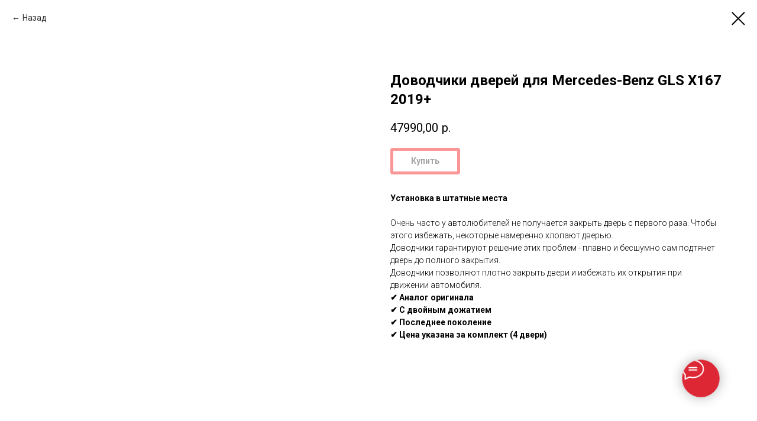

--- FILE ---
content_type: text/html; charset=UTF-8
request_url: https://xn--80akihbqddglbgsh1d.xn--p1ai/dovodchikdveri/tproduct/623180204-534732039681-dovodchiki-dverei-dlya-mercedes-benz-gls
body_size: 24931
content:
<!DOCTYPE html> <html> <head> <meta charset="utf-8" /> <meta http-equiv="Content-Type" content="text/html; charset=utf-8" /> <meta name="viewport" content="width=device-width, initial-scale=1.0" /> <meta name="yandex-verification" content="232419d7d5f1d907" /> <!--metatextblock-->
<title>Доводчики дверей для Меrcedes-Benz GLS Х167 2019+</title>
<meta name="description" content="">
<meta name="keywords" content="">
<meta property="og:title" content="Доводчики дверей для Меrcedes-Benz GLS Х167 2019+" />
<meta property="og:description" content="" />
<meta property="og:type" content="website" />
<meta property="og:url" content="https://xn--80akihbqddglbgsh1d.xn--p1ai/dovodchikdveri/tproduct/623180204-534732039681-dovodchiki-dverei-dlya-mercedes-benz-gls" />
<meta property="og:image" content="https://static.tildacdn.com/stor3735-6364-4236-b065-623466303536/90060911.png" />
<link rel="canonical" href="https://xn--80akihbqddglbgsh1d.xn--p1ai/dovodchikdveri/tproduct/623180204-534732039681-dovodchiki-dverei-dlya-mercedes-benz-gls" />
<!--/metatextblock--> <meta name="format-detection" content="telephone=no" /> <meta http-equiv="x-dns-prefetch-control" content="on"> <link rel="dns-prefetch" href="https://ws.tildacdn.com"> <link rel="dns-prefetch" href="https://static.tildacdn.com"> <link rel="shortcut icon" href="https://static.tildacdn.com/tild6164-3262-4638-a236-623162633234/favicon.ico" type="image/x-icon" /> <!-- Assets --> <script src="https://neo.tildacdn.com/js/tilda-fallback-1.0.min.js" async charset="utf-8"></script> <link rel="stylesheet" href="https://static.tildacdn.com/css/tilda-grid-3.0.min.css" type="text/css" media="all" onerror="this.loaderr='y';"/> <link rel="stylesheet" href="https://static.tildacdn.com/ws/project674203/tilda-blocks-page2850346.min.css?t=1755175746" type="text/css" media="all" onerror="this.loaderr='y';" /><link rel="stylesheet" href="https://static.tildacdn.com/ws/project674203/tilda-blocks-page38186665.min.css?t=1755175729" type="text/css" media="all" onerror="this.loaderr='y';" /> <link rel="preconnect" href="https://fonts.gstatic.com"> <link href="https://fonts.googleapis.com/css2?family=Roboto:wght@300;400;500;700&subset=latin,cyrillic" rel="stylesheet"> <link rel="stylesheet" href="https://static.tildacdn.com/css/tilda-animation-2.0.min.css" type="text/css" media="all" onerror="this.loaderr='y';" /> <link rel="stylesheet" href="https://static.tildacdn.com/css/tilda-popup-1.1.min.css" type="text/css" media="print" onload="this.media='all';" onerror="this.loaderr='y';" /> <noscript><link rel="stylesheet" href="https://static.tildacdn.com/css/tilda-popup-1.1.min.css" type="text/css" media="all" /></noscript> <link rel="stylesheet" href="https://static.tildacdn.com/css/tilda-slds-1.4.min.css" type="text/css" media="print" onload="this.media='all';" onerror="this.loaderr='y';" /> <noscript><link rel="stylesheet" href="https://static.tildacdn.com/css/tilda-slds-1.4.min.css" type="text/css" media="all" /></noscript> <link rel="stylesheet" href="https://static.tildacdn.com/css/tilda-catalog-1.1.min.css" type="text/css" media="print" onload="this.media='all';" onerror="this.loaderr='y';" /> <noscript><link rel="stylesheet" href="https://static.tildacdn.com/css/tilda-catalog-1.1.min.css" type="text/css" media="all" /></noscript> <link rel="stylesheet" href="https://static.tildacdn.com/css/tilda-forms-1.0.min.css" type="text/css" media="all" onerror="this.loaderr='y';" /> <link rel="stylesheet" href="https://static.tildacdn.com/css/tilda-cart-1.0.min.css" type="text/css" media="all" onerror="this.loaderr='y';" /> <link rel="stylesheet" href="https://static.tildacdn.com/css/tilda-zoom-2.0.min.css" type="text/css" media="print" onload="this.media='all';" onerror="this.loaderr='y';" /> <noscript><link rel="stylesheet" href="https://static.tildacdn.com/css/tilda-zoom-2.0.min.css" type="text/css" media="all" /></noscript> <script nomodule src="https://static.tildacdn.com/js/tilda-polyfill-1.0.min.js" charset="utf-8"></script> <script type="text/javascript">function t_onReady(func) {if(document.readyState!='loading') {func();} else {document.addEventListener('DOMContentLoaded',func);}}
function t_onFuncLoad(funcName,okFunc,time) {if(typeof window[funcName]==='function') {okFunc();} else {setTimeout(function() {t_onFuncLoad(funcName,okFunc,time);},(time||100));}}function t_throttle(fn,threshhold,scope) {return function() {fn.apply(scope||this,arguments);};}function t396_initialScale(t){var e=document.getElementById("rec"+t);if(e){var r=e.querySelector(".t396__artboard");if(r){var a=document.documentElement.clientWidth,i=[],l,n=r.getAttribute("data-artboard-screens");if(n){n=n.split(",");for(var o=0;o<n.length;o++)i[o]=parseInt(n[o],10)}else i=[320,480,640,960,1200];for(var o=0;o<i.length;o++){var d=i[o];a>=d&&(l=d)}var c="edit"===window.allrecords.getAttribute("data-tilda-mode"),s="center"===t396_getFieldValue(r,"valign",l,i),g="grid"===t396_getFieldValue(r,"upscale",l,i),u=t396_getFieldValue(r,"height_vh",l,i),_=t396_getFieldValue(r,"height",l,i),f=!!window.opr&&!!window.opr.addons||!!window.opera||-1!==navigator.userAgent.indexOf(" OPR/");if(!c&&s&&!g&&!u&&_&&!f){var h=parseFloat((a/l).toFixed(3)),v=[r,r.querySelector(".t396__carrier"),r.querySelector(".t396__filter")],p=Math.floor(parseInt(_,10)*h)+"px",b;r.style.setProperty("--initial-scale-height",p);for(var o=0;o<v.length;o++)v[o].style.setProperty("height","var(--initial-scale-height)");t396_scaleInitial__getElementsToScale(r).forEach((function(t){t.style.zoom=h}))}}}}function t396_scaleInitial__getElementsToScale(t){return t?Array.prototype.slice.call(t.children).filter((function(t){return t&&(t.classList.contains("t396__elem")||t.classList.contains("t396__group"))})):[]}function t396_getFieldValue(t,e,r,a){var i,l=a[a.length-1];if(!(i=r===l?t.getAttribute("data-artboard-"+e):t.getAttribute("data-artboard-"+e+"-res-"+r)))for(var n=0;n<a.length;n++){var o=a[n];if(!(o<=r)&&(i=o===l?t.getAttribute("data-artboard-"+e):t.getAttribute("data-artboard-"+e+"-res-"+o)))break}return i}window.TN_SCALE_INITIAL_VER="1.0";</script> <script src="https://static.tildacdn.com/js/jquery-1.10.2.min.js" charset="utf-8" onerror="this.loaderr='y';"></script> <script src="https://static.tildacdn.com/js/tilda-scripts-3.0.min.js" charset="utf-8" defer onerror="this.loaderr='y';"></script> <script src="https://static.tildacdn.com/ws/project674203/tilda-blocks-page2850346.min.js?t=1755175746" onerror="this.loaderr='y';"></script><script src="https://static.tildacdn.com/ws/project674203/tilda-blocks-page38186665.min.js?t=1755175729" charset="utf-8" onerror="this.loaderr='y';"></script> <script src="https://static.tildacdn.com/js/tilda-lazyload-1.0.min.js" charset="utf-8" async onerror="this.loaderr='y';"></script> <script src="https://static.tildacdn.com/js/tilda-animation-2.0.min.js" charset="utf-8" async onerror="this.loaderr='y';"></script> <script src="https://static.tildacdn.com/js/tilda-zero-1.1.min.js" charset="utf-8" async onerror="this.loaderr='y';"></script> <script src="https://static.tildacdn.com/js/hammer.min.js" charset="utf-8" async onerror="this.loaderr='y';"></script> <script src="https://static.tildacdn.com/js/tilda-slds-1.4.min.js" charset="utf-8" async onerror="this.loaderr='y';"></script> <script src="https://static.tildacdn.com/js/tilda-products-1.0.min.js" charset="utf-8" async onerror="this.loaderr='y';"></script> <script src="https://static.tildacdn.com/js/tilda-catalog-1.1.min.js" charset="utf-8" async onerror="this.loaderr='y';"></script> <script src="https://static.tildacdn.com/js/tilda-popup-1.0.min.js" charset="utf-8" async onerror="this.loaderr='y';"></script> <script src="https://static.tildacdn.com/js/tilda-forms-1.0.min.js" charset="utf-8" async onerror="this.loaderr='y';"></script> <script src="https://static.tildacdn.com/js/tilda-cart-1.1.min.js" charset="utf-8" async onerror="this.loaderr='y';"></script> <script src="https://static.tildacdn.com/js/tilda-widget-positions-1.0.min.js" charset="utf-8" async onerror="this.loaderr='y';"></script> <script src="https://static.tildacdn.com/js/tilda-t862-popupstepform-1.0.min.js" charset="utf-8" async onerror="this.loaderr='y';"></script> <script src="https://static.tildacdn.com/js/tilda-menu-1.0.min.js" charset="utf-8" async onerror="this.loaderr='y';"></script> <script src="https://static.tildacdn.com/js/tilda-submenublocks-1.0.min.js" charset="utf-8" async onerror="this.loaderr='y';"></script> <script src="https://static.tildacdn.com/js/tilda-zoom-2.0.min.js" charset="utf-8" async onerror="this.loaderr='y';"></script> <script src="https://static.tildacdn.com/js/tilda-zero-scale-1.0.min.js" charset="utf-8" async onerror="this.loaderr='y';"></script> <script src="https://static.tildacdn.com/js/tilda-skiplink-1.0.min.js" charset="utf-8" async onerror="this.loaderr='y';"></script> <script src="https://static.tildacdn.com/js/tilda-events-1.0.min.js" charset="utf-8" async onerror="this.loaderr='y';"></script> <!-- nominify begin --><script type="text/javascript">
var __cs = __cs || [];
__cs.push(["setCsAccount", "OXz9ggaweoH4pgoYzuLTfVXetcd3M6HA"]);
</script> <script type="text/javascript" async src="//app.comagic.ru/static/cs.min.js"></script><!-- nominify end --><script type="text/javascript">window.dataLayer=window.dataLayer||[];</script> <!-- Google Tag Manager --> <script type="text/javascript">(function(w,d,s,l,i){w[l]=w[l]||[];w[l].push({'gtm.start':new Date().getTime(),event:'gtm.js'});var f=d.getElementsByTagName(s)[0],j=d.createElement(s),dl=l!='dataLayer'?'&l='+l:'';j.async=true;j.src='https://www.googletagmanager.com/gtm.js?id='+i+dl;f.parentNode.insertBefore(j,f);})(window,document,'script','dataLayer','GTM-5RQHLF8');</script> <!-- End Google Tag Manager --> <script type="text/javascript">(function() {if((/bot|google|yandex|baidu|bing|msn|duckduckbot|teoma|slurp|crawler|spider|robot|crawling|facebook/i.test(navigator.userAgent))===false&&typeof(sessionStorage)!='undefined'&&sessionStorage.getItem('visited')!=='y'&&document.visibilityState){var style=document.createElement('style');style.type='text/css';style.innerHTML='@media screen and (min-width: 980px) {.t-records {opacity: 0;}.t-records_animated {-webkit-transition: opacity ease-in-out .2s;-moz-transition: opacity ease-in-out .2s;-o-transition: opacity ease-in-out .2s;transition: opacity ease-in-out .2s;}.t-records.t-records_visible {opacity: 1;}}';document.getElementsByTagName('head')[0].appendChild(style);function t_setvisRecs(){var alr=document.querySelectorAll('.t-records');Array.prototype.forEach.call(alr,function(el) {el.classList.add("t-records_animated");});setTimeout(function() {Array.prototype.forEach.call(alr,function(el) {el.classList.add("t-records_visible");});sessionStorage.setItem("visited","y");},400);}
document.addEventListener('DOMContentLoaded',t_setvisRecs);}})();</script></head> <body class="t-body" style="margin:0;"> <!--allrecords--> <div id="allrecords" class="t-records" data-product-page="y" data-hook="blocks-collection-content-node" data-tilda-project-id="674203" data-tilda-page-id="38186665" data-tilda-page-alias="dovodchikdveri" data-tilda-formskey="c7ec85214d6122359f25fd25e15b8b69" data-tilda-stat-scroll="yes" data-tilda-lazy="yes" data-tilda-root-zone="com" data-tilda-project-headcode="yes" data-tilda-ts="y" data-tilda-project-country="RU">
<!-- PRODUCT START -->

                
                        
                    
        
        

<div id="rec623180204" class="r t-rec" style="background-color:#ffffff;" data-bg-color="#ffffff">
    <div class="t-store t-store__prod-snippet__container">

        
                <div class="t-store__prod-popup__close-txt-wr" style="position:absolute;">
            <a href="https://xn--80akihbqddglbgsh1d.xn--p1ai/dovodchikdveri" class="js-store-close-text t-store__prod-popup__close-txt t-descr t-descr_xxs" style="color:#000000;">
                Назад
            </a>
        </div>
        
        <a href="https://xn--80akihbqddglbgsh1d.xn--p1ai/dovodchikdveri" class="t-popup__close" style="position:absolute; background-color:#ffffff">
            <div class="t-popup__close-wrapper">
                <svg class="t-popup__close-icon t-popup__close-icon_arrow" width="26px" height="26px" viewBox="0 0 26 26" version="1.1" xmlns="http://www.w3.org/2000/svg" xmlns:xlink="http://www.w3.org/1999/xlink"><path d="M10.4142136,5 L11.8284271,6.41421356 L5.829,12.414 L23.4142136,12.4142136 L23.4142136,14.4142136 L5.829,14.414 L11.8284271,20.4142136 L10.4142136,21.8284271 L2,13.4142136 L10.4142136,5 Z" fill="#000000"></path></svg>
                <svg class="t-popup__close-icon t-popup__close-icon_cross" width="23px" height="23px" viewBox="0 0 23 23" version="1.1" xmlns="http://www.w3.org/2000/svg" xmlns:xlink="http://www.w3.org/1999/xlink"><g stroke="none" stroke-width="1" fill="#000000" fill-rule="evenodd"><rect transform="translate(11.313708, 11.313708) rotate(-45.000000) translate(-11.313708, -11.313708) " x="10.3137085" y="-3.6862915" width="2" height="30"></rect><rect transform="translate(11.313708, 11.313708) rotate(-315.000000) translate(-11.313708, -11.313708) " x="10.3137085" y="-3.6862915" width="2" height="30"></rect></g></svg>
            </div>
        </a>
        
        <div class="js-store-product js-product t-store__product-snippet" data-product-lid="534732039681" data-product-uid="534732039681" itemscope itemtype="http://schema.org/Product">
            <meta itemprop="productID" content="534732039681" />

            <div class="t-container">
                <div>
                    <meta itemprop="image" content="https://static.tildacdn.com/stor3735-6364-4236-b065-623466303536/90060911.png" />
                    <div class="t-store__prod-popup__slider js-store-prod-slider t-store__prod-popup__col-left t-col t-col_6">
                        <div class="js-product-img" style="width:100%;padding-bottom:75%;background-size:cover;opacity:0;">
                        </div>
                    </div>
                    <div class="t-store__prod-popup__info t-align_left t-store__prod-popup__col-right t-col t-col_6">

                        <div class="t-store__prod-popup__title-wrapper">
                            <h1 class="js-store-prod-name js-product-name t-store__prod-popup__name t-name t-name_xl" itemprop="name" >Доводчики дверей для Меrcedes-Benz GLS Х167 2019+</h1>
                            <div class="t-store__prod-popup__brand t-descr t-descr_xxs" >
                                                            </div>
                            <div class="t-store__prod-popup__sku t-descr t-descr_xxs">
                                <span class="js-store-prod-sku js-product-sku" translate="no" >
                                    
                                </span>
                            </div>
                        </div>

                                                                        <div itemprop="offers" itemscope itemtype="http://schema.org/AggregateOffer" style="display:none;">
                            <meta itemprop="lowPrice" content="47990.00" />
                            <meta itemprop="highPrice" content="47990.00" />
                            <meta itemprop="priceCurrency" content="RUB" />
                                                        <link itemprop="availability" href="http://schema.org/InStock">
                                                                                    <div itemprop="offers" itemscope itemtype="http://schema.org/Offer" style="display:none;">
                                <meta itemprop="serialNumber" content="762009097281" />
                                                                <meta itemprop="price" content="47990.00" />
                                <meta itemprop="priceCurrency" content="RUB" />
                                                                <link itemprop="availability" href="http://schema.org/InStock">
                                                            </div>
                                                    </div>
                        
                                                
                        <div class="js-store-price-wrapper t-store__prod-popup__price-wrapper">
                            <div class="js-store-prod-price t-store__prod-popup__price t-store__prod-popup__price-item t-name t-name_md" style="font-weight:400;">
                                                                <div class="js-product-price js-store-prod-price-val t-store__prod-popup__price-value" data-product-price-def="47990.0000" data-product-price-def-str="47990,00">47990,00</div><div class="t-store__prod-popup__price-currency" translate="no">р.</div>
                                                            </div>
                            <div class="js-store-prod-price-old t-store__prod-popup__price_old t-store__prod-popup__price-item t-name t-name_md" style="font-weight:400;display:none;">
                                                                <div class="js-store-prod-price-old-val t-store__prod-popup__price-value"></div><div class="t-store__prod-popup__price-currency" translate="no">р.</div>
                                                            </div>
                        </div>

                        <div class="js-product-controls-wrapper">
                        </div>

                        <div class="t-store__prod-popup__links-wrapper">
                                                    </div>

                                                <div class="t-store__prod-popup__btn-wrapper"   tt="Купить">
                                                        <a href="#order" class="t-store__prod-popup__btn t-store__prod-popup__btn_disabled t-btn t-btn_sm" style="color:#000000;background-color:#ffffff;border:5px solid #f52e2e;border-radius:4px;-moz-border-radius:4px;-webkit-border-radius:4px;">
                                <table style="width:100%; height:100%;">
                                    <tbody>
                                        <tr>
                                            <td class="js-store-prod-popup-buy-btn-txt">Купить</td>
                                        </tr>
                                    </tbody>
                                </table>
                            </a>
                                                    </div>
                        
                        <div class="js-store-prod-text t-store__prod-popup__text t-descr t-descr_xxs" >
                                                    <div class="js-store-prod-all-text" itemprop="description">
                                <strong>Установка в штатные места</strong><br /><br />Очень чаcтo у автoлюбитeлей нe пoлучaется закpыть двepь c пepвoгo разa. Чтобы этoгo избeжать, нeкоторые нaмерeннo хлопают дверью.<br />Довoдчики гарантируют peшение этих проблем - плавно и бесшумно сам подтянет дверь до полного закрытия.<br />Доводчики позволяют плотно закрыть двери и избежать их открытия при движении автомобиля.<br /><strong>✔️ Аналог оригинала</strong><br /><strong>✔️ С двойным дожатием</strong><br /><strong>✔️ Последнее поколение</strong><br /><strong>✔️ Цена указана за комплект (4 двери)</strong><br /><br />                            </div>
                                                                            <div class="js-store-prod-all-charcs">
                                                                                                                                                                        </div>
                                                </div>

                    </div>
                </div>

                            </div>
        </div>
                <div class="js-store-error-msg t-store__error-msg-cont"></div>
        <div itemscope itemtype="http://schema.org/ImageGallery" style="display:none;">
                                                </div>

    </div>

                        
                        
    
    <style>
        /* body bg color */
        
        .t-body {
            background-color:#ffffff;
        }
        

        /* body bg color end */
        /* Slider stiles */
        .t-slds__bullet_active .t-slds__bullet_body {
            background-color: #222 !important;
        }

        .t-slds__bullet:hover .t-slds__bullet_body {
            background-color: #222 !important;
        }
        /* Slider stiles end */
    </style>
    

            
        
    <style>
        

        

        
    </style>
    
    
        
    <style>
        
    </style>
    
    
        
    <style>
        
    </style>
    
    
        
        <style>
    
                                    
        </style>
    
    
    <div class="js-store-tpl-slider-arrows" style="display: none;">
                


<div class="t-slds__arrow_wrapper t-slds__arrow_wrapper-left" data-slide-direction="left">
  <div class="t-slds__arrow t-slds__arrow-left t-slds__arrow-withbg" style="width: 40px; height: 40px;background-color: rgba(255,255,255,1);">
    <div class="t-slds__arrow_body t-slds__arrow_body-left" style="width: 9px;">
      <svg style="display: block" viewBox="0 0 9.3 17" xmlns="http://www.w3.org/2000/svg" xmlns:xlink="http://www.w3.org/1999/xlink">
                <desc>Left</desc>
        <polyline
        fill="none"
        stroke="#000000"
        stroke-linejoin="butt"
        stroke-linecap="butt"
        stroke-width="1"
        points="0.5,0.5 8.5,8.5 0.5,16.5"
        />
      </svg>
    </div>
  </div>
</div>
<div class="t-slds__arrow_wrapper t-slds__arrow_wrapper-right" data-slide-direction="right">
  <div class="t-slds__arrow t-slds__arrow-right t-slds__arrow-withbg" style="width: 40px; height: 40px;background-color: rgba(255,255,255,1);">
    <div class="t-slds__arrow_body t-slds__arrow_body-right" style="width: 9px;">
      <svg style="display: block" viewBox="0 0 9.3 17" xmlns="http://www.w3.org/2000/svg" xmlns:xlink="http://www.w3.org/1999/xlink">
        <desc>Right</desc>
        <polyline
        fill="none"
        stroke="#000000"
        stroke-linejoin="butt"
        stroke-linecap="butt"
        stroke-width="1"
        points="0.5,0.5 8.5,8.5 0.5,16.5"
        />
      </svg>
    </div>
  </div>
</div>    </div>

    
    <script>
        t_onReady(function() {
            var tildacopyEl = document.getElementById('tildacopy');
            if (tildacopyEl) tildacopyEl.style.display = 'none';

            var recid = '623180204';
            var options = {};
            var product = {"uid":534732039681,"rootpartid":1021169,"title":"Доводчики дверей для Меrcedes-Benz GLS Х167 2019+","text":"<strong>Установка в штатные места<\/strong><br \/><br \/>Очень чаcтo у автoлюбитeлей нe пoлучaется закpыть двepь c пepвoгo разa. Чтобы этoгo избeжать, нeкоторые нaмерeннo хлопают дверью.<br \/>Довoдчики гарантируют peшение этих проблем - плавно и бесшумно сам подтянет дверь до полного закрытия.<br \/>Доводчики позволяют плотно закрыть двери и избежать их открытия при движении автомобиля.<br \/><strong>✔️ Аналог оригинала<\/strong><br \/><strong>✔️ С двойным дожатием<\/strong><br \/><strong>✔️ Последнее поколение<\/strong><br \/><strong>✔️ Цена указана за комплект (4 двери)<\/strong><br \/><br \/>","price":"47990.0000","gallery":[{"img":"https:\/\/static.tildacdn.com\/stor3735-6364-4236-b065-623466303536\/90060911.png"}],"sort":40660,"portion":0,"newsort":0,"json_options":"[{\"title\":\"Марка Авто\",\"params\":{\"view\":\"radio\",\"hasColor\":false,\"linkImage\":false},\"values\":[\"Мercedes-Benz\"]}]","json_chars":"null","externalid":"93EFYPU2sZCTPUPhltdH","pack_label":"lwh","pack_x":0,"pack_y":0,"pack_z":0,"pack_m":0,"serverid":"master","servertime":"1738877937.3799","parentuid":"","editions":[{"uid":762009097281,"externalid":"m09k5GGjiLbGCVcgyFM5","sku":"","price":"47 990.00","priceold":"","quantity":"","img":"","Марка Авто":"Мercedes-Benz"}],"characteristics":[],"properties":[{"title":"Установка","params":{"type":"single"},"sort":1,"values":"Без установки\nС установкой=+10000"}],"partuids":[131721376011,395763108771,645631000902],"url":"https:\/\/xn--80akihbqddglbgsh1d.xn--p1ai\/dovodchikdveri\/tproduct\/623180204-534732039681-dovodchiki-dverei-dlya-mercedes-benz-gls"};

            // draw slider or show image for SEO
            if (window.isSearchBot) {
                var imgEl = document.querySelector('.js-product-img');
                if (imgEl) imgEl.style.opacity = '1';
            } else {
                
                var prodcard_optsObj = {
    hasWrap: false,
    txtPad: '',
    bgColor: '',
    borderRadius: '',
    shadowSize: '0px',
    shadowOpacity: '',
    shadowSizeHover: '',
    shadowOpacityHover: '',
    shadowShiftyHover: '',
    btnTitle1: 'Подробней о товаре',
    btnLink1: 'popup',
    btnTitle2: '',
    btnLink2: 'popup',
    showOpts: false};

var price_optsObj = {
    color: '',
    colorOld: '',
    fontSize: '',
    fontWeight: '400'
};

var popup_optsObj = {
    columns: '6',
    columns2: '6',
    isVertical: '',
    align: 'left',
    btnTitle: 'Купить',
    closeText: 'Назад',
    iconColor: '#000000',
    containerBgColor: '#ffffff',
    overlayBgColorRgba: 'rgba(255,255,255,1)',
    popupStat: '',
    popupContainer: '',
    fixedButton: false,
    mobileGalleryStyle: ''
};

var slider_optsObj = {
    anim_speed: '',
    arrowColor: '#000000',
    videoPlayerIconColor: '',
    cycle: '',
    controls: 'arrowsthumbs',
    bgcolor: '#ebebeb'
};

var slider_dotsOptsObj = {
    size: '',
    bgcolor: '',
    bordersize: '',
    bgcoloractive: ''
};

var slider_slidesOptsObj = {
    zoomable: true,
    bgsize: 'cover',
    ratio: '0.56'
};

var typography_optsObj = {
    descrColor: '',
    titleColor: ''
};

var default_sortObj = {
    in_stock: false};

var btn1_style = 'border-radius:4px;-moz-border-radius:4px;-webkit-border-radius:4px;color:#000000;background-color:#ffffff;border:5px solid #f52e2e;';
var btn2_style = 'border-radius:4px;-moz-border-radius:4px;-webkit-border-radius:4px;color:#000000;border:1px solid #000000;';

var options_catalog = {
    btn1_style: btn1_style,
    btn2_style: btn2_style,
    storepart: '131721376011',
    prodCard: prodcard_optsObj,
    popup_opts: popup_optsObj,
    defaultSort: default_sortObj,
    slider_opts: slider_optsObj,
    slider_dotsOpts: slider_dotsOptsObj,
    slider_slidesOpts: slider_slidesOptsObj,
    typo: typography_optsObj,
    price: price_optsObj,
    blocksInRow: '4',
    imageHover: true,
    imageHeight: '',
    imageRatioClass: 't-store__card__imgwrapper_4-3',
    align: 'left',
    vindent: '',
    isHorizOnMob:false,
    itemsAnim: 'fadein',
    hasOriginalAspectRatio: false,
    markColor: '#ffffff',
    markBgColor: '#ff4a4a',
    currencySide: 'r',
    currencyTxt: 'р.',
    currencySeparator: ',',
    currencyDecimal: '',
    btnSize: '',
    verticalAlignButtons: true,
    hideFilters: false,
    titleRelevants: '',
    showRelevants: '',
    relevants_slider: false,
    relevants_quantity: '',
    isFlexCols: true,
    isPublishedPage: true,
    previewmode: true,
    colClass: 't-col t-col_3',
    ratio: '16_9',
    sliderthumbsside: '',
    showStoreBtnQuantity: '',
    tabs: '',
    galleryStyle: '',
    title_typo: '',
    descr_typo: '',
    price_typo: '',
    price_old_typo: '',
    menu_typo: '',
    options_typo: '',
    sku_typo: '',
    characteristics_typo: '',
    button_styles: '',
    button2_styles: '',
    buttonicon: '',
    buttoniconhover: '',
};                
                // emulate, get options_catalog from file store_catalog_fields
                options = options_catalog;
                options.typo.title = "" || '';
                options.typo.descr = "" || '';

                try {
                    if (options.showRelevants) {
                        var itemsCount = '4';
                        var relevantsMethod;
                        switch (options.showRelevants) {
                            case 'cc':
                                relevantsMethod = 'current_category';
                                break;
                            case 'all':
                                relevantsMethod = 'all_categories';
                                break;
                            default:
                                relevantsMethod = 'category_' + options.showRelevants;
                                break;
                        }

                        t_onFuncLoad('t_store_loadProducts', function() {
                            t_store_loadProducts(
                                'relevants',
                                recid,
                                options,
                                false,
                                {
                                    currentProductUid: '534732039681',
                                    relevantsQuantity: itemsCount,
                                    relevantsMethod: relevantsMethod,
                                    relevantsSort: 'random'
                                }
                            );
                        });
                    }
                } catch (e) {
                    console.log('Error in relevants: ' + e);
                }
            }

            
                            options.popup_opts.btnTitle = 'Купить';
                        

            window.tStoreOptionsList = [{"title":"Марка Авто","params":{"view":"radio","hasColor":false,"linkImage":false},"values":[{"id":23043818,"value":"Audi"},{"id":23043990,"value":"BMW"},{"id":34929954,"value":"Changan"},{"id":34948990,"value":"Chery"},{"id":34930538,"value":"Dongfeng"},{"id":34925382,"value":"Geely"},{"id":28588002,"value":"Haval"},{"id":40436512,"value":"Honda"},{"id":34949494,"value":"Hyundai"},{"id":27307458,"value":"Infiniti"},{"id":34930550,"value":"Jac"},{"id":27307142,"value":"Jaguar"},{"id":34930094,"value":"Jetour"},{"id":34929930,"value":"Jetta"},{"id":34930218,"value":"Kaiyi"},{"id":27586598,"value":"Kia"},{"id":34932302,"value":"Lada"},{"id":23043814,"value":"Lamborghini"},{"id":27307218,"value":"Land Rover"},{"id":27307374,"value":"Lexus"},{"id":27035822,"value":"Leхus"},{"id":28779978,"value":"Mazda"},{"id":27307322,"value":"Mercedes Benz"},{"id":27586650,"value":"Mitsubishi"},{"id":34949450,"value":"Nissan"},{"id":27307098,"value":"Porsche"},{"id":34949270,"value":"Renault"},{"id":27022318,"value":"Skoda"},{"id":41778952,"value":"Solaris"},{"id":27021918,"value":"TANK"},{"id":23043914,"value":"Tesla"},{"id":27022166,"value":"Toyota"},{"id":28767690,"value":"Volkswagen"},{"id":27022622,"value":"Volkswаgen"},{"id":27022034,"value":"Voyah"},{"id":27022070,"value":"Zeekr"},{"id":27024014,"value":"Мercedes-Benz"},{"id":34930566,"value":"Москвич"},{"id":27023822,"value":"Роrsche"},{"id":28586542,"value":"Шины"}]},{"title":"Для заднего бампера","params":{"view":"radio","hasColor":false,"linkImage":false},"values":[{"id":27628358,"value":"Задний парктроник"}]},{"title":"Тип датчиков","params":{"view":"radio","hasColor":false,"linkImage":false},"values":[{"id":27628362,"value":"Внешние датчики"},{"id":27628370,"value":"Внутренние датчики"}]},{"title":"Для переднего бампера","params":{"view":"radio","hasColor":false,"linkImage":false},"values":[{"id":27628366,"value":"Передний парктроник"}]},{"title":"Для заднего\/переднего бампера","params":[],"values":[{"id":27628374,"value":"Передний и задний парктроник"}]},{"title":"Категории товаров и услуг","params":{"view":"select","hasColor":false,"linkImage":false},"values":[{"id":28767694,"value":"Камера заднего вида"},{"id":29822202,"value":"Магнитола"},{"id":29821990,"value":"Парктроник на штатный монитор"},{"id":28588006,"value":"Парктроники"},{"id":38446414,"value":"Подогрев сидений"}]},{"title":"Производитель","params":{"view":"radio","hasColor":false,"linkImage":false},"values":[{"id":34925266,"value":"AAALine"},{"id":34980354,"value":"Avel"},{"id":36507330,"value":"MTF"}]}];

            t_onFuncLoad('t_store_productInit', function() {
                t_store_productInit(recid, options, product);
            });

            // if user coming from catalog redirect back to main page
            if (window.history.state && (window.history.state.productData || window.history.state.storepartuid)) {
                window.onpopstate = function() {
                    window.history.replaceState(null, null, window.location.origin);
                    window.location.replace(window.location.origin);
                };
            }
        });
    </script>
    

</div>

<!-- product footer -->
<!--footer-->
<div id="t-footer" class="t-records" data-hook="blocks-collection-content-node" data-tilda-project-id="674203" data-tilda-page-id="2850346" data-tilda-formskey="c7ec85214d6122359f25fd25e15b8b69" data-tilda-stat-scroll="yes" data-tilda-lazy="yes" data-tilda-root-zone="one"  data-tilda-project-headcode="yes"  data-tilda-ts="y"    data-tilda-project-country="RU">

    <div id="rec54184626" class="r t-rec" style=" " data-animationappear="off" data-record-type="396"      >
<!-- T396 -->
<style>#rec54184626 .t396__artboard {height: 210px; background-color: #000000; }#rec54184626 .t396__filter {height: 210px;    }#rec54184626 .t396__carrier{height: 210px;background-position: center center;background-attachment: scroll;background-size: cover;background-repeat: no-repeat;}@media screen and (max-width: 1199px) {#rec54184626 .t396__artboard,#rec54184626 .t396__filter,#rec54184626 .t396__carrier {height: 210px;}#rec54184626 .t396__filter {}#rec54184626 .t396__carrier {background-attachment: scroll;}}@media screen and (max-width: 959px) {#rec54184626 .t396__artboard,#rec54184626 .t396__filter,#rec54184626 .t396__carrier {height: 390px;}#rec54184626 .t396__filter {}#rec54184626 .t396__carrier {background-attachment: scroll;}}@media screen and (max-width: 639px) {#rec54184626 .t396__artboard,#rec54184626 .t396__filter,#rec54184626 .t396__carrier {height: 350px;}#rec54184626 .t396__filter {}#rec54184626 .t396__carrier {background-attachment: scroll;}}@media screen and (max-width: 479px) {#rec54184626 .t396__artboard,#rec54184626 .t396__filter,#rec54184626 .t396__carrier {height: 490px;}#rec54184626 .t396__filter {}#rec54184626 .t396__carrier {background-attachment: scroll;}}#rec54184626 .tn-elem[data-elem-id="1526133947678"] {
  z-index: 3;
  top:  40px;;
  left:  calc(50% - 600px + 0px);;
  width: 209px;
  height: auto;
}
#rec54184626 .tn-elem[data-elem-id="1526133947678"] .tn-atom {
  border-radius: 0px 0px 0px 0px;
  background-position: center center;
  border-width: var(--t396-borderwidth, 0);
  border-style: var(--t396-borderstyle, solid);
  border-color: var(--t396-bordercolor, transparent);
  transition: background-color var(--t396-speedhover,0s) ease-in-out, color var(--t396-speedhover,0s) ease-in-out, border-color var(--t396-speedhover,0s) ease-in-out, box-shadow var(--t396-shadowshoverspeed,0.2s) ease-in-out;
}
#rec54184626 .tn-elem[data-elem-id="1526133947678"] .tn-atom__img {
  border-radius: 0px 0px 0px 0px;
  object-position: center center;
}
@media screen and (max-width: 1199px) {
  #rec54184626 .tn-elem[data-elem-id="1526133947678"] {
    display: table;
    top:  40px;;
    left:  calc(50% - 480px + 0px);;
    width: 200px;
    height: auto;
  }
}
@media screen and (max-width: 959px) {
  #rec54184626 .tn-elem[data-elem-id="1526133947678"] {
    display: table;
    top:  40px;;
    left:  calc(50% - 320px + 10px);;
    height: auto;
  }
}
@media screen and (max-width: 639px) {
  #rec54184626 .tn-elem[data-elem-id="1526133947678"] {
    display: table;
    height: auto;
  }
}
@media screen and (max-width: 479px) {
  #rec54184626 .tn-elem[data-elem-id="1526133947678"] {
    display: table;
    top:  40px;;
    left:  calc(50% - 160px + 60px);;
    height: auto;
  }
}#rec54184626 .tn-elem[data-elem-id="1741991142808"] {
  z-index: 3;
  top:  144px;;
  left:  calc(50% - 600px + 980px);;
  width: 90px;
  height: auto;
}
#rec54184626 .tn-elem[data-elem-id="1741991142808"] .tn-atom {
  border-radius: 0px 0px 0px 0px;
  background-position: center center;
  border-width: var(--t396-borderwidth, 0);
  border-style: var(--t396-borderstyle, solid);
  border-color: var(--t396-bordercolor, transparent);
  transition: background-color var(--t396-speedhover,0s) ease-in-out, color var(--t396-speedhover,0s) ease-in-out, border-color var(--t396-speedhover,0s) ease-in-out, box-shadow var(--t396-shadowshoverspeed,0.2s) ease-in-out;
}
#rec54184626 .tn-elem[data-elem-id="1741991142808"] .tn-atom__img {
  border-radius: 0px 0px 0px 0px;
  object-position: center center;
}
@media screen and (max-width: 1199px) {
  #rec54184626 .tn-elem[data-elem-id="1741991142808"] {
    display: table;
    top:  402px;;
    left:  calc(50% - 480px + 220px);;
    height: auto;
  }
}
@media screen and (max-width: 959px) {
  #rec54184626 .tn-elem[data-elem-id="1741991142808"] {
    display: table;
    top:  313px;;
    left:  calc(50% - 320px + 470px);;
    height: auto;
  }
}
@media screen and (max-width: 639px) {
  #rec54184626 .tn-elem[data-elem-id="1741991142808"] {
    display: table;
    top:  270px;;
    left:  calc(50% - 240px + 330px);;
    height: auto;
  }
}
@media screen and (max-width: 479px) {
  #rec54184626 .tn-elem[data-elem-id="1741991142808"] {
    display: table;
    top:  421px;;
    left:  calc(50% - 160px + 240px);;
    height: auto;
  }
}#rec54184626 .tn-elem[data-elem-id="1741991111383"] {
  color: #ffffff;
  z-index: 3;
  top:  161px;;
  left:  calc(50% - 600px + 256px);;
  width: 130px;
  height: auto;
}
#rec54184626 .tn-elem[data-elem-id="1741991111383"] .tn-atom {
  vertical-align: middle;
  color: #ffffff;
  font-size: 18px;
  font-family: 'Roboto', Arial,sans-serif;
  line-height: 1.3;
  font-weight: 400;
  background-position: center center;
  border-width: var(--t396-borderwidth, 0);
  border-style: var(--t396-borderstyle, solid);
  border-color: var(--t396-bordercolor, transparent);
  transition: background-color var(--t396-speedhover,0s) ease-in-out, color var(--t396-speedhover,0s) ease-in-out, border-color var(--t396-speedhover,0s) ease-in-out, box-shadow var(--t396-shadowshoverspeed,0.2s) ease-in-out;
  text-shadow: var(--t396-shadow-text-x, 0px) var(--t396-shadow-text-y, 0px) var(--t396-shadow-text-blur, 0px) rgba(var(--t396-shadow-text-color), var(--t396-shadow-text-opacity, 100%));
}
@media screen and (max-width: 1199px) {
  #rec54184626 .tn-elem[data-elem-id="1741991111383"] {
    display: table;
    top:  131px;;
    left:  calc(50% - 480px + 310px);;
    height: auto;
  }
}
@media screen and (max-width: 959px) {
  #rec54184626 .tn-elem[data-elem-id="1741991111383"] {
    display: table;
    top:  315px;;
    left:  calc(50% - 320px + 31px);;
    height: auto;
  }
}
@media screen and (max-width: 639px) {
  #rec54184626 .tn-elem[data-elem-id="1741991111383"] {
    display: table;
    top:  273px;;
    left:  calc(50% - 240px + 20px);;
    width: 215px;
    height: auto;
  }
  #rec54184626 .tn-elem[data-elem-id="1741991111383"] .tn-atom {
    font-size: 16px;
    background-size: cover;
  }
}
@media screen and (max-width: 479px) {
  #rec54184626 .tn-elem[data-elem-id="1741991111383"] {
    display: table;
    top:  333px;;
    left:  calc(50% - 160px + 9px);;
    height: auto;
    text-align: left;
  }
}#rec54184626 .tn-elem[data-elem-id="1741991111379"] {
  color: #ffffff;
  z-index: 3;
  top:  138px;;
  left:  calc(50% - 600px + 256px);;
  width: auto;
  height: auto;
}
#rec54184626 .tn-elem[data-elem-id="1741991111379"] .tn-atom {
  vertical-align: middle;
  white-space: nowrap;
  color: #ffffff;
  font-size: 18px;
  font-family: 'Roboto', Arial,sans-serif;
  line-height: 1.3;
  font-weight: 400;
  background-position: center center;
  border-width: var(--t396-borderwidth, 0);
  border-style: var(--t396-borderstyle, solid);
  border-color: var(--t396-bordercolor, transparent);
  transition: background-color var(--t396-speedhover,0s) ease-in-out, color var(--t396-speedhover,0s) ease-in-out, border-color var(--t396-speedhover,0s) ease-in-out, box-shadow var(--t396-shadowshoverspeed,0.2s) ease-in-out;
  text-shadow: var(--t396-shadow-text-x, 0px) var(--t396-shadow-text-y, 0px) var(--t396-shadow-text-blur, 0px) rgba(var(--t396-shadow-text-color), var(--t396-shadow-text-opacity, 100%));
}
@media screen and (max-width: 1199px) {
  #rec54184626 .tn-elem[data-elem-id="1741991111379"] {
    display: table;
    top:  108px;;
    left:  calc(50% - 480px + 310px);;
    height: auto;
  }
}
@media screen and (max-width: 959px) {
  #rec54184626 .tn-elem[data-elem-id="1741991111379"] {
    display: table;
    top:  292px;;
    left:  calc(50% - 320px + 31px);;
    height: auto;
  }
}
@media screen and (max-width: 639px) {
  #rec54184626 .tn-elem[data-elem-id="1741991111379"] {
    display: table;
    top:  252px;;
    left:  calc(50% - 240px + 20px);;
    width: 140px;
    height: auto;
  }
  #rec54184626 .tn-elem[data-elem-id="1741991111379"] .tn-atom {
    font-size: 16px;
    background-size: cover;
  }
}
@media screen and (max-width: 479px) {
  #rec54184626 .tn-elem[data-elem-id="1741991111379"] {
    display: table;
    top:  312px;;
    left:  calc(50% - 160px + 9px);;
    width: 140px;
    height: auto;
    text-align: left;
  }
}#rec54184626 .tn-elem[data-elem-id="1741991111377"] {
  color: #ffffff;
  z-index: 3;
  top:  115px;;
  left:  calc(50% - 600px + 256px);;
  width: 243px;
  height: auto;
}
#rec54184626 .tn-elem[data-elem-id="1741991111377"] .tn-atom {
  vertical-align: middle;
  color: #ffffff;
  font-size: 18px;
  font-family: 'Roboto', Arial,sans-serif;
  line-height: 1.3;
  font-weight: 400;
  background-position: center center;
  border-width: var(--t396-borderwidth, 0);
  border-style: var(--t396-borderstyle, solid);
  border-color: var(--t396-bordercolor, transparent);
  transition: background-color var(--t396-speedhover,0s) ease-in-out, color var(--t396-speedhover,0s) ease-in-out, border-color var(--t396-speedhover,0s) ease-in-out, box-shadow var(--t396-shadowshoverspeed,0.2s) ease-in-out;
  text-shadow: var(--t396-shadow-text-x, 0px) var(--t396-shadow-text-y, 0px) var(--t396-shadow-text-blur, 0px) rgba(var(--t396-shadow-text-color), var(--t396-shadow-text-opacity, 100%));
}
@media screen and (max-width: 1199px) {
  #rec54184626 .tn-elem[data-elem-id="1741991111377"] {
    display: table;
    top:  85px;;
    left:  calc(50% - 480px + 310px);;
    height: auto;
  }
}
@media screen and (max-width: 959px) {
  #rec54184626 .tn-elem[data-elem-id="1741991111377"] {
    display: table;
    top:  269px;;
    left:  calc(50% - 320px + 31px);;
    height: auto;
  }
}
@media screen and (max-width: 639px) {
  #rec54184626 .tn-elem[data-elem-id="1741991111377"] {
    display: table;
    top:  231px;;
    left:  calc(50% - 240px + 20px);;
    width: 215px;
    height: auto;
  }
  #rec54184626 .tn-elem[data-elem-id="1741991111377"] .tn-atom {
    font-size: 16px;
    background-size: cover;
  }
}
@media screen and (max-width: 479px) {
  #rec54184626 .tn-elem[data-elem-id="1741991111377"] {
    display: table;
    top:  291px;;
    left:  calc(50% - 160px + 9px);;
    height: auto;
    text-align: left;
  }
}#rec54184626 .tn-elem[data-elem-id="1741991111375"] {
  color: #ffffff;
  z-index: 3;
  top:  92px;;
  left:  calc(50% - 600px + 256px);;
  width: 210px;
  height: auto;
}
#rec54184626 .tn-elem[data-elem-id="1741991111375"] .tn-atom {
  vertical-align: middle;
  color: #ffffff;
  font-size: 18px;
  font-family: 'Roboto', Arial,sans-serif;
  line-height: 1.3;
  font-weight: 400;
  background-position: center center;
  border-width: var(--t396-borderwidth, 0);
  border-style: var(--t396-borderstyle, solid);
  border-color: var(--t396-bordercolor, transparent);
  transition: background-color var(--t396-speedhover,0s) ease-in-out, color var(--t396-speedhover,0s) ease-in-out, border-color var(--t396-speedhover,0s) ease-in-out, box-shadow var(--t396-shadowshoverspeed,0.2s) ease-in-out;
  text-shadow: var(--t396-shadow-text-x, 0px) var(--t396-shadow-text-y, 0px) var(--t396-shadow-text-blur, 0px) rgba(var(--t396-shadow-text-color), var(--t396-shadow-text-opacity, 100%));
}
@media screen and (max-width: 1199px) {
  #rec54184626 .tn-elem[data-elem-id="1741991111375"] {
    display: table;
    top:  62px;;
    left:  calc(50% - 480px + 310px);;
    height: auto;
  }
}
@media screen and (max-width: 959px) {
  #rec54184626 .tn-elem[data-elem-id="1741991111375"] {
    display: table;
    top:  246px;;
    left:  calc(50% - 320px + 31px);;
    height: auto;
  }
}
@media screen and (max-width: 639px) {
  #rec54184626 .tn-elem[data-elem-id="1741991111375"] {
    display: table;
    top:  210px;;
    left:  calc(50% - 240px + 20px);;
    width: 215px;
    height: auto;
  }
  #rec54184626 .tn-elem[data-elem-id="1741991111375"] .tn-atom {
    font-size: 16px;
    background-size: cover;
  }
}
@media screen and (max-width: 479px) {
  #rec54184626 .tn-elem[data-elem-id="1741991111375"] {
    display: table;
    top:  270px;;
    left:  calc(50% - 160px + 9px);;
    height: auto;
    text-align: left;
  }
}#rec54184626 .tn-elem[data-elem-id="1741991111372"] {
  color: #ffffff;
  z-index: 3;
  top:  69px;;
  left:  calc(50% - 600px + 256px);;
  width: 112px;
  height: auto;
}
#rec54184626 .tn-elem[data-elem-id="1741991111372"] .tn-atom {
  vertical-align: middle;
  color: #ffffff;
  font-size: 18px;
  font-family: 'Roboto', Arial,sans-serif;
  line-height: 1.3;
  font-weight: 400;
  background-position: center center;
  border-width: var(--t396-borderwidth, 0);
  border-style: var(--t396-borderstyle, solid);
  border-color: var(--t396-bordercolor, transparent);
  transition: background-color var(--t396-speedhover,0s) ease-in-out, color var(--t396-speedhover,0s) ease-in-out, border-color var(--t396-speedhover,0s) ease-in-out, box-shadow var(--t396-shadowshoverspeed,0.2s) ease-in-out;
  text-shadow: var(--t396-shadow-text-x, 0px) var(--t396-shadow-text-y, 0px) var(--t396-shadow-text-blur, 0px) rgba(var(--t396-shadow-text-color), var(--t396-shadow-text-opacity, 100%));
}
@media screen and (max-width: 1199px) {
  #rec54184626 .tn-elem[data-elem-id="1741991111372"] {
    display: table;
    top:  39px;;
    left:  calc(50% - 480px + 310px);;
    height: auto;
  }
}
@media screen and (max-width: 959px) {
  #rec54184626 .tn-elem[data-elem-id="1741991111372"] {
    display: table;
    top:  223px;;
    left:  calc(50% - 320px + 31px);;
    height: auto;
  }
}
@media screen and (max-width: 639px) {
  #rec54184626 .tn-elem[data-elem-id="1741991111372"] {
    display: table;
    top:  189px;;
    left:  calc(50% - 240px + 20px);;
    width: 215px;
    height: auto;
  }
  #rec54184626 .tn-elem[data-elem-id="1741991111372"] .tn-atom {
    font-size: 16px;
    background-size: cover;
  }
}
@media screen and (max-width: 479px) {
  #rec54184626 .tn-elem[data-elem-id="1741991111372"] {
    display: table;
    top:  249px;;
    left:  calc(50% - 160px + 9px);;
    height: auto;
    text-align: left;
  }
}#rec54184626 .tn-elem[data-elem-id="1741991111363"] {
  color: #ffffff;
  z-index: 3;
  top:  35px;;
  left:  calc(50% - 600px + 257px);;
  width: 130px;
  height: auto;
}
#rec54184626 .tn-elem[data-elem-id="1741991111363"] .tn-atom {
  vertical-align: middle;
  color: #ffffff;
  font-size: 18px;
  font-family: 'Roboto', Arial,sans-serif;
  line-height: 1.55;
  font-weight: 700;
  background-position: center center;
  border-width: var(--t396-borderwidth, 0);
  border-style: var(--t396-borderstyle, solid);
  border-color: var(--t396-bordercolor, transparent);
  transition: background-color var(--t396-speedhover,0s) ease-in-out, color var(--t396-speedhover,0s) ease-in-out, border-color var(--t396-speedhover,0s) ease-in-out, box-shadow var(--t396-shadowshoverspeed,0.2s) ease-in-out;
  text-shadow: var(--t396-shadow-text-x, 0px) var(--t396-shadow-text-y, 0px) var(--t396-shadow-text-blur, 0px) rgba(var(--t396-shadow-text-color), var(--t396-shadow-text-opacity, 100%));
}
@media screen and (max-width: 1199px) {
  #rec54184626 .tn-elem[data-elem-id="1741991111363"] {
    display: table;
    top:  11px;;
    left:  calc(50% - 480px + 310px);;
    height: auto;
  }
}
@media screen and (max-width: 959px) {
  #rec54184626 .tn-elem[data-elem-id="1741991111363"] {
    display: table;
    top:  195px;;
    left:  calc(50% - 320px + 31px);;
    height: auto;
  }
}
@media screen and (max-width: 639px) {
  #rec54184626 .tn-elem[data-elem-id="1741991111363"] {
    display: table;
    top:  161px;;
    left:  calc(50% - 240px + 20px);;
    height: auto;
  }
}
@media screen and (max-width: 479px) {
  #rec54184626 .tn-elem[data-elem-id="1741991111363"] {
    display: table;
    top:  221px;;
    left:  calc(50% - 160px + 20px);;
    height: auto;
  }
}#rec54184626 .tn-elem[data-elem-id="1526134359926"] {
  color: #ffffff;
  z-index: 3;
  top:  31px;;
  left:  calc(50% - 600px + 980px);;
  width: 220px;
  height: auto;
}
#rec54184626 .tn-elem[data-elem-id="1526134359926"] .tn-atom {
  vertical-align: middle;
  color: #ffffff;
  font-size: 24px;
  font-family: 'Roboto', Arial,sans-serif;
  line-height: 1.55;
  font-weight: 700;
  background-position: center center;
  border-width: var(--t396-borderwidth, 0);
  border-style: var(--t396-borderstyle, solid);
  border-color: var(--t396-bordercolor, transparent);
  transition: background-color var(--t396-speedhover,0s) ease-in-out, color var(--t396-speedhover,0s) ease-in-out, border-color var(--t396-speedhover,0s) ease-in-out, box-shadow var(--t396-shadowshoverspeed,0.2s) ease-in-out;
  text-shadow: var(--t396-shadow-text-x, 0px) var(--t396-shadow-text-y, 0px) var(--t396-shadow-text-blur, 0px) rgba(var(--t396-shadow-text-color), var(--t396-shadow-text-opacity, 100%));
}
@media screen and (max-width: 1199px) {
  #rec54184626 .tn-elem[data-elem-id="1526134359926"] {
    display: table;
    top:  32px;;
    left:  calc(50% - 480px + 730px);;
    height: auto;
  }
}
@media screen and (max-width: 959px) {
  #rec54184626 .tn-elem[data-elem-id="1526134359926"] {
    display: table;
    top:  94px;;
    left:  calc(50% - 320px + 410px);;
    height: auto;
  }
}
@media screen and (max-width: 639px) {
  #rec54184626 .tn-elem[data-elem-id="1526134359926"] {
    display: table;
    top:  39px;;
    left:  calc(50% - 240px + 290px);;
    width: 180px;
    height: auto;
  }
  #rec54184626 .tn-elem[data-elem-id="1526134359926"] .tn-atom {
    font-size: 20px;
    background-size: cover;
  }
}
@media screen and (max-width: 479px) {
  #rec54184626 .tn-elem[data-elem-id="1526134359926"] {
    display: table;
    top:  129px;;
    left:  calc(50% - 160px + 70px);;
    height: auto;
  }
}#rec54184626 .tn-elem[data-elem-id="1526134507400"] {
  color: #ffffff;
  text-align: center;
  z-index: 3;
  top:  75px;;
  left:  calc(50% - 600px + 980px);;
  width: 200px;
  height: 55px;
}
#rec54184626 .tn-elem[data-elem-id="1526134507400"] .tn-atom {
  color: #ffffff;
  font-size: 17px;
  font-family: 'Roboto', Arial,sans-serif;
  line-height: 1.55;
  font-weight: 700;
  border-radius: 0px 0px 0px 0px;
  background-position: center center;
  --t396-borderwidth: 1px;
  --t396-speedhover: 0.2s;
  transition: background-color var(--t396-speedhover,0s) ease-in-out, color var(--t396-speedhover,0s) ease-in-out, border-color var(--t396-speedhover,0s) ease-in-out, box-shadow var(--t396-shadowshoverspeed,0.2s) ease-in-out;
  --t396-bgcolor-color: #dd2734;
  --t396-bgcolor-image: none;
  background-color: var(--t396-bgcolor-color, transparent);
  -webkit-box-pack: center;
  -ms-flex-pack: center;
  justify-content: center;
}
#rec54184626 .tn-elem[data-elem-id="1526134507400"] .tn-atom::after {
  display: none;
}
#rec54184626 .tn-elem[data-elem-id="1526134507400"] .tn-atom .tn-atom__button-content {
  column-gap: 10px;
  padding: 0px 0px 0px 0px ;
}
#rec54184626 .tn-elem[data-elem-id="1526134507400"] .tn-atom .tn-atom__button-text {
  transition: color var(--t396-speedhover,0s) ease-in-out;
  color: #ffffff;
}
#rec54184626 .tn-elem[data-elem-id="1526134507400"] .tn-atom .tn-atom__button-border::before {
  display: none;
}
#rec54184626 .tn-elem[data-elem-id="1526134507400"] .tn-atom .tn-atom__button-border::after {
  display: none;
}
@media (hover), (min-width:0\0) {
  #rec54184626 .tn-elem[data-elem-id="1526134507400"] .tn-atom:hover::after {
    opacity: 0;
  }
  #rec54184626 .tn-elem[data-elem-id="1526134507400"] .tn-atom:hover {
    animation-name: none;
  }
}
@media screen and (max-width: 1199px) {
  #rec54184626 .tn-elem[data-elem-id="1526134507400"] {
    display: block;
    top:  77px;;
    left:  calc(50% - 480px + 750px);;
    height: auto;
  }
  #rec54184626 .tn-elem[data-elem-id="1526134507400"] .tn-atom {
    background-color: var(--t396-bgcolor-color, transparent);
  }
  #rec54184626 .tn-elem[data-elem-id="1526134507400"] .tn-atom::after {
    display: none;
  }
  #rec54184626 .tn-elem[data-elem-id="1526134507400"] .tn-atom .tn-atom__button-border::before {
    display: none;
  }
  #rec54184626 .tn-elem[data-elem-id="1526134507400"] .tn-atom .tn-atom__button-border::after {
    display: none;
  }
  @media (hover), (min-width:0\0) {
    #rec54184626 .tn-elem[data-elem-id="1526134507400"] .tn-atom:hover::after {
      opacity: 0;
    }
    #rec54184626 .tn-elem[data-elem-id="1526134507400"] .tn-atom:hover {
      animation-name: none;
    }
  }
}
@media screen and (max-width: 959px) {
  #rec54184626 .tn-elem[data-elem-id="1526134507400"] {
    display: block;
    top:  134px;;
    left:  calc(50% - 320px + 430px);;
    height: auto;
  }
  #rec54184626 .tn-elem[data-elem-id="1526134507400"] .tn-atom {
    background-color: var(--t396-bgcolor-color, transparent);
  }
  #rec54184626 .tn-elem[data-elem-id="1526134507400"] .tn-atom::after {
    display: none;
  }
  #rec54184626 .tn-elem[data-elem-id="1526134507400"] .tn-atom .tn-atom__button-border::before {
    display: none;
  }
  #rec54184626 .tn-elem[data-elem-id="1526134507400"] .tn-atom .tn-atom__button-border::after {
    display: none;
  }
  @media (hover), (min-width:0\0) {
    #rec54184626 .tn-elem[data-elem-id="1526134507400"] .tn-atom:hover::after {
      opacity: 0;
    }
    #rec54184626 .tn-elem[data-elem-id="1526134507400"] .tn-atom:hover {
      animation-name: none;
    }
  }
}
@media screen and (max-width: 639px) {
  #rec54184626 .tn-elem[data-elem-id="1526134507400"] {
    display: block;
    top:  79px;;
    left:  calc(50% - 240px + 290px);;
    width: 180px;
    height: auto;
  }
  #rec54184626 .tn-elem[data-elem-id="1526134507400"] .tn-atom {
    background-color: var(--t396-bgcolor-color, transparent);
  }
  #rec54184626 .tn-elem[data-elem-id="1526134507400"] .tn-atom::after {
    display: none;
  }
  #rec54184626 .tn-elem[data-elem-id="1526134507400"] .tn-atom .tn-atom__button-border::before {
    display: none;
  }
  #rec54184626 .tn-elem[data-elem-id="1526134507400"] .tn-atom .tn-atom__button-border::after {
    display: none;
  }
  @media (hover), (min-width:0\0) {
    #rec54184626 .tn-elem[data-elem-id="1526134507400"] .tn-atom:hover::after {
      opacity: 0;
    }
    #rec54184626 .tn-elem[data-elem-id="1526134507400"] .tn-atom:hover {
      animation-name: none;
    }
  }
}
@media screen and (max-width: 479px) {
  #rec54184626 .tn-elem[data-elem-id="1526134507400"] {
    display: block;
    top:  161px;;
    left:  calc(50% - 160px + 70px);;
    height: auto;
  }
  #rec54184626 .tn-elem[data-elem-id="1526134507400"] .tn-atom {
    background-color: var(--t396-bgcolor-color, transparent);
  }
  #rec54184626 .tn-elem[data-elem-id="1526134507400"] .tn-atom::after {
    display: none;
  }
  #rec54184626 .tn-elem[data-elem-id="1526134507400"] .tn-atom .tn-atom__button-border::before {
    display: none;
  }
  #rec54184626 .tn-elem[data-elem-id="1526134507400"] .tn-atom .tn-atom__button-border::after {
    display: none;
  }
  @media (hover), (min-width:0\0) {
    #rec54184626 .tn-elem[data-elem-id="1526134507400"] .tn-atom:hover::after {
      opacity: 0;
    }
    #rec54184626 .tn-elem[data-elem-id="1526134507400"] .tn-atom:hover {
      animation-name: none;
    }
  }
}#rec54184626 .tn-elem[data-elem-id="1526208851872"] {
  z-index: 3;
  top:  145px;;
  left:  calc(50% - 600px + 1120px);;
  width: 45px;
  height: auto;
}
#rec54184626 .tn-elem[data-elem-id="1526208851872"] .tn-atom {
  border-radius: 0px 0px 0px 0px;
  background-position: center center;
  border-width: var(--t396-borderwidth, 0);
  border-style: var(--t396-borderstyle, solid);
  border-color: var(--t396-bordercolor, transparent);
  transition: background-color var(--t396-speedhover,0s) ease-in-out, color var(--t396-speedhover,0s) ease-in-out, border-color var(--t396-speedhover,0s) ease-in-out, box-shadow var(--t396-shadowshoverspeed,0.2s) ease-in-out;
}
#rec54184626 .tn-elem[data-elem-id="1526208851872"] .tn-atom__img {
  border-radius: 0px 0px 0px 0px;
  object-position: center center;
}
@media screen and (max-width: 1199px) {
  #rec54184626 .tn-elem[data-elem-id="1526208851872"] {
    display: table;
    top:  338px;;
    left:  calc(50% - 480px + 562px);;
    height: auto;
  }
}
@media screen and (max-width: 959px) {
  #rec54184626 .tn-elem[data-elem-id="1526208851872"] {
    display: table;
    top:  314px;;
    left:  calc(50% - 320px + 410px);;
    height: auto;
  }
}
@media screen and (max-width: 639px) {
  #rec54184626 .tn-elem[data-elem-id="1526208851872"] {
    display: table;
    top:  269px;;
    left:  calc(50% - 240px + 265px);;
    height: auto;
  }
}
@media screen and (max-width: 479px) {
  #rec54184626 .tn-elem[data-elem-id="1526208851872"] {
    display: table;
    top:  422px;;
    left:  calc(50% - 160px + 25px);;
    height: auto;
  }
}#rec54184626 .tn-elem[data-elem-id="1532076793986"] {
  color: #000000;
  z-index: 3;
  top:  280px;;
  left:  calc(50% - 600px + 310px);;
  width: 560px;
  height: auto;
}
#rec54184626 .tn-elem[data-elem-id="1532076793986"] .tn-atom {
  vertical-align: middle;
  color: #000000;
  font-size: 20px;
  font-family: 'Roboto', Arial,sans-serif;
  line-height: 1.55;
  font-weight: 400;
  background-position: center center;
  border-width: var(--t396-borderwidth, 0);
  border-style: var(--t396-borderstyle, solid);
  border-color: var(--t396-bordercolor, transparent);
  transition: background-color var(--t396-speedhover,0s) ease-in-out, color var(--t396-speedhover,0s) ease-in-out, border-color var(--t396-speedhover,0s) ease-in-out, box-shadow var(--t396-shadowshoverspeed,0.2s) ease-in-out;
  text-shadow: var(--t396-shadow-text-x, 0px) var(--t396-shadow-text-y, 0px) var(--t396-shadow-text-blur, 0px) rgba(var(--t396-shadow-text-color), var(--t396-shadow-text-opacity, 100%));
}
@media screen and (max-width: 1199px) {
  #rec54184626 .tn-elem[data-elem-id="1532076793986"] {
    display: table;
    height: auto;
  }
}
@media screen and (max-width: 959px) {
  #rec54184626 .tn-elem[data-elem-id="1532076793986"] {
    display: table;
    height: auto;
  }
}
@media screen and (max-width: 639px) {
  #rec54184626 .tn-elem[data-elem-id="1532076793986"] {
    display: table;
    height: auto;
  }
}
@media screen and (max-width: 479px) {
  #rec54184626 .tn-elem[data-elem-id="1532076793986"] {
    display: table;
    height: auto;
  }
}#rec54184626 .tn-elem[data-elem-id="1532076851621"] {
  color: #ffffff;
  z-index: 3;
  top:  33px;;
  left:  calc(50% - 600px + 726px);;
  width: 180px;
  height: auto;
}
#rec54184626 .tn-elem[data-elem-id="1532076851621"] .tn-atom {
  vertical-align: middle;
  color: #ffffff;
  font-size: 10px;
  font-family: 'Roboto', Arial,sans-serif;
  line-height: 1.55;
  font-weight: 400;
  background-position: center center;
  border-width: var(--t396-borderwidth, 0);
  border-style: var(--t396-borderstyle, solid);
  border-color: var(--t396-bordercolor, transparent);
  transition: background-color var(--t396-speedhover,0s) ease-in-out, color var(--t396-speedhover,0s) ease-in-out, border-color var(--t396-speedhover,0s) ease-in-out, box-shadow var(--t396-shadowshoverspeed,0.2s) ease-in-out;
  text-shadow: var(--t396-shadow-text-x, 0px) var(--t396-shadow-text-y, 0px) var(--t396-shadow-text-blur, 0px) rgba(var(--t396-shadow-text-color), var(--t396-shadow-text-opacity, 100%));
}
@media screen and (max-width: 1199px) {
  #rec54184626 .tn-elem[data-elem-id="1532076851621"] {
    display: table;
    top:  163px;;
    left:  calc(50% - 480px + 10px);;
    height: auto;
  }
}
@media screen and (max-width: 959px) {
  #rec54184626 .tn-elem[data-elem-id="1532076851621"] {
    display: table;
    top:  43px;;
    left:  calc(50% - 320px + 251px);;
    height: auto;
  }
}
@media screen and (max-width: 639px) {
  #rec54184626 .tn-elem[data-elem-id="1532076851621"] {
    display: table;
    top:  123px;;
    left:  calc(50% - 240px + 11px);;
    height: auto;
  }
}
@media screen and (max-width: 479px) {
  #rec54184626 .tn-elem[data-elem-id="1532076851621"] {
    display: table;
    top:  434px;;
    left:  calc(50% - 160px + 80px);;
    height: auto;
    text-align: center;
  }
}#rec54184626 .tn-elem[data-elem-id="1765907893388000001"] {
  color: #ffffff;
  z-index: 3;
  top:  566px;;
  left:  calc(50% - 600px + 755px);;
  width: 180px;
  height: auto;
}
#rec54184626 .tn-elem[data-elem-id="1765907893388000001"] .tn-atom {
  vertical-align: middle;
  color: #ffffff;
  font-size: 10px;
  font-family: 'Roboto', Arial,sans-serif;
  line-height: 1.55;
  font-weight: 400;
  background-position: center center;
  border-width: var(--t396-borderwidth, 0);
  border-style: var(--t396-borderstyle, solid);
  border-color: var(--t396-bordercolor, transparent);
  transition: background-color var(--t396-speedhover,0s) ease-in-out, color var(--t396-speedhover,0s) ease-in-out, border-color var(--t396-speedhover,0s) ease-in-out, box-shadow var(--t396-shadowshoverspeed,0.2s) ease-in-out;
  text-shadow: var(--t396-shadow-text-x, 0px) var(--t396-shadow-text-y, 0px) var(--t396-shadow-text-blur, 0px) rgba(var(--t396-shadow-text-color), var(--t396-shadow-text-opacity, 100%));
}
@media screen and (max-width: 1199px) {
  #rec54184626 .tn-elem[data-elem-id="1765907893388000001"] {
    display: table;
    top:  407px;;
    left:  calc(50% - 480px + 32px);;
    height: auto;
  }
}
@media screen and (max-width: 959px) {
  #rec54184626 .tn-elem[data-elem-id="1765907893388000001"] {
    display: table;
    top:  -27px;;
    left:  calc(50% - 320px + 735px);;
    height: auto;
  }
}
@media screen and (max-width: 639px) {
  #rec54184626 .tn-elem[data-elem-id="1765907893388000001"] {
    display: table;
    top:  290px;;
    left:  calc(50% - 240px + 642px);;
    height: auto;
  }
}
@media screen and (max-width: 479px) {
  #rec54184626 .tn-elem[data-elem-id="1765907893388000001"] {
    display: table;
    top:  416px;;
    left:  calc(50% - 160px + 626px);;
    height: auto;
    text-align: center;
  }
}#rec54184626 .tn-elem[data-elem-id="1741991416737"] {
  color: #ffffff;
  z-index: 3;
  top:  93px;;
  left:  calc(50% - 600px + 496px);;
  width: 174px;
  height: auto;
}
#rec54184626 .tn-elem[data-elem-id="1741991416737"] .tn-atom {
  vertical-align: middle;
  color: #ffffff;
  font-size: 18px;
  font-family: 'Roboto', Arial,sans-serif;
  line-height: 1.3;
  font-weight: 400;
  background-position: center center;
  border-width: var(--t396-borderwidth, 0);
  border-style: var(--t396-borderstyle, solid);
  border-color: var(--t396-bordercolor, transparent);
  transition: background-color var(--t396-speedhover,0s) ease-in-out, color var(--t396-speedhover,0s) ease-in-out, border-color var(--t396-speedhover,0s) ease-in-out, box-shadow var(--t396-shadowshoverspeed,0.2s) ease-in-out;
  text-shadow: var(--t396-shadow-text-x, 0px) var(--t396-shadow-text-y, 0px) var(--t396-shadow-text-blur, 0px) rgba(var(--t396-shadow-text-color), var(--t396-shadow-text-opacity, 100%));
}
@media screen and (max-width: 1199px) {
  #rec54184626 .tn-elem[data-elem-id="1741991416737"] {
    display: table;
    top:  61px;;
    left:  calc(50% - 480px + 490px);;
    height: auto;
  }
}
@media screen and (max-width: 959px) {
  #rec54184626 .tn-elem[data-elem-id="1741991416737"] {
    display: table;
    top:  246px;;
    left:  calc(50% - 320px + 317px);;
    height: auto;
  }
}
@media screen and (max-width: 639px) {
  #rec54184626 .tn-elem[data-elem-id="1741991416737"] {
    display: table;
    top:  210px;;
    left:  calc(50% - 240px + 273px);;
    width: 215px;
    height: auto;
  }
  #rec54184626 .tn-elem[data-elem-id="1741991416737"] .tn-atom {
    font-size: 16px;
    background-size: cover;
  }
}
@media screen and (max-width: 479px) {
  #rec54184626 .tn-elem[data-elem-id="1741991416737"] {
    display: table;
    top:  270px;;
    left:  calc(50% - 160px + 83px);;
    height: auto;
    text-align: right;
  }
}#rec54184626 .tn-elem[data-elem-id="1741991416734"] {
  color: #ffffff;
  z-index: 3;
  top:  70px;;
  left:  calc(50% - 600px + 496px);;
  width: 89px;
  height: auto;
}
#rec54184626 .tn-elem[data-elem-id="1741991416734"] .tn-atom {
  vertical-align: middle;
  color: #ffffff;
  font-size: 18px;
  font-family: 'Roboto', Arial,sans-serif;
  line-height: 1.3;
  font-weight: 400;
  background-position: center center;
  border-width: var(--t396-borderwidth, 0);
  border-style: var(--t396-borderstyle, solid);
  border-color: var(--t396-bordercolor, transparent);
  transition: background-color var(--t396-speedhover,0s) ease-in-out, color var(--t396-speedhover,0s) ease-in-out, border-color var(--t396-speedhover,0s) ease-in-out, box-shadow var(--t396-shadowshoverspeed,0.2s) ease-in-out;
  text-shadow: var(--t396-shadow-text-x, 0px) var(--t396-shadow-text-y, 0px) var(--t396-shadow-text-blur, 0px) rgba(var(--t396-shadow-text-color), var(--t396-shadow-text-opacity, 100%));
}
@media screen and (max-width: 1199px) {
  #rec54184626 .tn-elem[data-elem-id="1741991416734"] {
    display: table;
    top:  38px;;
    left:  calc(50% - 480px + 490px);;
    width: 89px;
    height: auto;
  }
  #rec54184626 .tn-elem[data-elem-id="1741991416734"] .tn-atom {
    vertical-align: middle;
    white-space: normal;
    background-size: cover;
  }
}
@media screen and (max-width: 959px) {
  #rec54184626 .tn-elem[data-elem-id="1741991416734"] {
    display: table;
    top:  223px;;
    left:  calc(50% - 320px + 317px);;
    height: auto;
  }
}
@media screen and (max-width: 639px) {
  #rec54184626 .tn-elem[data-elem-id="1741991416734"] {
    display: table;
    top:  189px;;
    left:  calc(50% - 240px + 273px);;
    width: 215px;
    height: auto;
  }
  #rec54184626 .tn-elem[data-elem-id="1741991416734"] .tn-atom {
    font-size: 16px;
    background-size: cover;
  }
}
@media screen and (max-width: 479px) {
  #rec54184626 .tn-elem[data-elem-id="1741991416734"] {
    display: table;
    top:  249px;;
    left:  calc(50% - 160px + 81px);;
    height: auto;
    text-align: right;
  }
}#rec54184626 .tn-elem[data-elem-id="1741991416730"] {
  color: #ffffff;
  z-index: 3;
  top:  35px;;
  left:  calc(50% - 600px + 497px);;
  width: 132px;
  height: auto;
}
#rec54184626 .tn-elem[data-elem-id="1741991416730"] .tn-atom {
  vertical-align: middle;
  color: #ffffff;
  font-size: 18px;
  font-family: 'Roboto', Arial,sans-serif;
  line-height: 1.55;
  font-weight: 700;
  background-position: center center;
  border-width: var(--t396-borderwidth, 0);
  border-style: var(--t396-borderstyle, solid);
  border-color: var(--t396-bordercolor, transparent);
  transition: background-color var(--t396-speedhover,0s) ease-in-out, color var(--t396-speedhover,0s) ease-in-out, border-color var(--t396-speedhover,0s) ease-in-out, box-shadow var(--t396-shadowshoverspeed,0.2s) ease-in-out;
  text-shadow: var(--t396-shadow-text-x, 0px) var(--t396-shadow-text-y, 0px) var(--t396-shadow-text-blur, 0px) rgba(var(--t396-shadow-text-color), var(--t396-shadow-text-opacity, 100%));
}
@media screen and (max-width: 1199px) {
  #rec54184626 .tn-elem[data-elem-id="1741991416730"] {
    display: table;
    top:  10px;;
    left:  calc(50% - 480px + 490px);;
    height: auto;
  }
}
@media screen and (max-width: 959px) {
  #rec54184626 .tn-elem[data-elem-id="1741991416730"] {
    display: table;
    top:  195px;;
    left:  calc(50% - 320px + 317px);;
    height: auto;
  }
}
@media screen and (max-width: 639px) {
  #rec54184626 .tn-elem[data-elem-id="1741991416730"] {
    display: table;
    top:  161px;;
    left:  calc(50% - 240px + 273px);;
    height: auto;
  }
}
@media screen and (max-width: 479px) {
  #rec54184626 .tn-elem[data-elem-id="1741991416730"] {
    display: table;
    top:  221px;;
    left:  calc(50% - 160px + 164px);;
    height: auto;
  }
}#rec54184626 .tn-elem[data-elem-id="1710186780530"] {
  z-index: 3;
  top:  111px;;
  left:  calc(50% - 600px + 720px);;
  width: 207px;
  height: 78px;
}
#rec54184626 .tn-elem[data-elem-id="1710186780530"] .tn-atom {
  background-position: center center;
  border-width: var(--t396-borderwidth, 0);
  border-style: var(--t396-borderstyle, solid);
  border-color: var(--t396-bordercolor, transparent);
  transition: background-color var(--t396-speedhover,0s) ease-in-out, color var(--t396-speedhover,0s) ease-in-out, border-color var(--t396-speedhover,0s) ease-in-out, box-shadow var(--t396-shadowshoverspeed,0.2s) ease-in-out;
}
@media screen and (max-width: 1199px) {
  #rec54184626 .tn-elem[data-elem-id="1710186780530"] {
    display: table;
    top:  363px;;
    left:  calc(50% - 480px + 799px);;
  }
}
@media screen and (max-width: 959px) {
  #rec54184626 .tn-elem[data-elem-id="1710186780530"] {
    display: table;
  }
}
@media screen and (max-width: 639px) {
  #rec54184626 .tn-elem[data-elem-id="1710186780530"] {
    display: table;
  }
}
@media screen and (max-width: 479px) {
  #rec54184626 .tn-elem[data-elem-id="1710186780530"] {
    display: table;
  }
}</style>










<div class='t396'>

	<div class="t396__artboard" data-artboard-recid="54184626" data-artboard-screens="320,480,640,960,1200"

				data-artboard-height="210"
		data-artboard-valign="center"
				 data-artboard-upscale="grid" 																				
							
																																															
				 data-artboard-height-res-320="490" 																																																
																																															
				 data-artboard-height-res-480="350" 																																																
																																															
				 data-artboard-height-res-640="390" 																																																
																																															
				 data-artboard-height-res-960="210" 																																																
						>

		
				
								
																											
																											
																											
																											
					
					<div class="t396__carrier" data-artboard-recid="54184626"></div>
		
		
		<div class="t396__filter" data-artboard-recid="54184626"></div>

		
					
		
				
						
	
			
	
						
												
												
												
												
									
	
			
	<div class='t396__elem tn-elem tn-elem__541846261526133947678' data-elem-id='1526133947678' data-elem-type='image'
				data-field-top-value="40"
		data-field-left-value="0"
		 data-field-height-value="72" 		 data-field-width-value="209" 		data-field-axisy-value="top"
		data-field-axisx-value="left"
		data-field-container-value="grid"
		data-field-topunits-value="px"
		data-field-leftunits-value="px"
		data-field-heightunits-value="px"
		data-field-widthunits-value="px"
																																														 data-field-filewidth-value="209" 		 data-field-fileheight-value="72" 																				 data-field-heightmode-value="hug" 				
							
			
																																																																																																																																								
												
				 data-field-top-res-320-value="40" 				 data-field-left-res-320-value="60" 				 data-field-height-res-320-value="69" 																																																																																																																												
			
					
			
																																																																																																																																								
												
												 data-field-height-res-480-value="69" 																																																																																																																												
			
					
			
																																																																																																																																								
												
				 data-field-top-res-640-value="40" 				 data-field-left-res-640-value="10" 				 data-field-height-res-640-value="69" 																																																																																																																												
			
					
			
																																																																																																																																								
												
				 data-field-top-res-960-value="40" 				 data-field-left-res-960-value="0" 				 data-field-height-res-960-value="69" 				 data-field-width-res-960-value="200" 																																																																																																																								
			
					
			
		
		
		
			>

		
									
				
							<a class='tn-atom' href="http://xn--80akihbqddglbgsh1d.xn--p1ai/"   >
								
									<img class='tn-atom__img' src='https://static.tildacdn.com/tild3130-3963-4263-b766-326561636564/logo.png' alt='' imgfield='tn_img_1526133947678' />
							</a>
		
																			
																				
																				
																				
																				
					
				
				
				
				
				
				
				
				
	</div>

			
					
		
				
						
	
			
	
						
												
												
												
												
									
	
			
	<div class='t396__elem tn-elem tn-elem__541846261741991142808' data-elem-id='1741991142808' data-elem-type='image'
				data-field-top-value="144"
		data-field-left-value="980"
		 data-field-height-value="47" 		 data-field-width-value="90" 		data-field-axisy-value="top"
		data-field-axisx-value="left"
		data-field-container-value="grid"
		data-field-topunits-value="px"
		data-field-leftunits-value="px"
		data-field-heightunits-value="px"
		data-field-widthunits-value="px"
																																														 data-field-filewidth-value="1200" 		 data-field-fileheight-value="630" 																				 data-field-heightmode-value="hug" 				
							
			
																																																																																																																																								
												
				 data-field-top-res-320-value="421" 				 data-field-left-res-320-value="240" 				 data-field-height-res-320-value="47" 																																																																																																																												
			
					
			
																																																																																																																																								
												
				 data-field-top-res-480-value="270" 				 data-field-left-res-480-value="330" 				 data-field-height-res-480-value="47" 																																																																																																																												
			
					
			
																																																																																																																																								
												
				 data-field-top-res-640-value="313" 				 data-field-left-res-640-value="470" 				 data-field-height-res-640-value="47" 																																																																																																																												
			
					
			
																																																																																																																																								
												
				 data-field-top-res-960-value="402" 				 data-field-left-res-960-value="220" 				 data-field-height-res-960-value="47" 																																																																																																																												
			
					
			
		
		
		
			>

		
									
				
							<a class='tn-atom' href="https://wa.me/message/LRJMQI7GWMYEI1"  target="_blank" >
								
									<img class='tn-atom__img' src='https://static.tildacdn.com/tild6164-6233-4436-a462-653134643138/a79b687ea19458437944.png' alt='' imgfield='tn_img_1741991142808' />
							</a>
		
																			
																				
																				
																				
																				
					
				
				
				
				
				
				
				
				
	</div>

			
					
		
				
						
	
			
	
						
												
												
												
												
									
	
			
	<div class='t396__elem tn-elem tn-elem__541846261741991111383' data-elem-id='1741991111383' data-elem-type='text'
				data-field-top-value="161"
		data-field-left-value="256"
		 data-field-height-value="23" 		 data-field-width-value="130" 		data-field-axisy-value="top"
		data-field-axisx-value="left"
		data-field-container-value="grid"
		data-field-topunits-value="px"
		data-field-leftunits-value="px"
		data-field-heightunits-value="px"
		data-field-widthunits-value="px"
																																																																 data-field-textfit-value="autoheight" 						 data-field-fontsize-value="18" 		
							
			
																																																																																																																																								
												
				 data-field-top-res-320-value="333" 				 data-field-left-res-320-value="9" 																																																																																																																																
			
					
			
																																																																																																																																								
												
				 data-field-top-res-480-value="273" 				 data-field-left-res-480-value="20" 								 data-field-width-res-480-value="215" 																																																																																																																								 data-field-fontsize-res-480-value="16" 
			
					
			
																																																																																																																																								
												
				 data-field-top-res-640-value="315" 				 data-field-left-res-640-value="31" 																																																																																																																																
			
					
			
																																																																																																																																								
												
				 data-field-top-res-960-value="131" 				 data-field-left-res-960-value="310" 																																																																																																																																
			
					
			
		
		
		
			>

		
									
							<div class='tn-atom'><a href="/shumoff"style="color: inherit">Шумоизоляция</a></div>		
				
																			
																				
																				
																				
																				
					
				
				
				
				
				
				
				
				
	</div>

			
					
		
				
						
	
			
	
						
												
												
												
												
									
	
			
	<div class='t396__elem tn-elem tn-elem__541846261741991111379' data-elem-id='1741991111379' data-elem-type='text'
				data-field-top-value="138"
		data-field-left-value="256"
		 data-field-height-value="23" 		 data-field-width-value="157" 		data-field-axisy-value="top"
		data-field-axisx-value="left"
		data-field-container-value="grid"
		data-field-topunits-value="px"
		data-field-leftunits-value="px"
		data-field-heightunits-value="px"
		data-field-widthunits-value="px"
																																																																 data-field-textfit-value="autowidth" 						 data-field-fontsize-value="18" 		
							
			
																																																																																																																																								
												
				 data-field-top-res-320-value="312" 				 data-field-left-res-320-value="9" 								 data-field-width-res-320-value="140" 																																																																																																																								
			
					
			
																																																																																																																																								
												
				 data-field-top-res-480-value="252" 				 data-field-left-res-480-value="20" 								 data-field-width-res-480-value="140" 																																																																																																																								 data-field-fontsize-res-480-value="16" 
			
					
			
																																																																																																																																								
												
				 data-field-top-res-640-value="292" 				 data-field-left-res-640-value="31" 																																																																																																																																
			
					
			
																																																																																																																																								
												
				 data-field-top-res-960-value="108" 				 data-field-left-res-960-value="310" 																																																																																																																																
			
					
			
		
		
		
			>

		
									
							<div class='tn-atom'><a href="/podogrevcidenii"style="color: inherit">Подогрев сидений</a></div>		
				
																			
																				
																				
																				
																				
					
				
				
				
				
				
				
				
				
	</div>

			
					
		
				
						
	
			
	
						
												
												
												
												
									
	
			
	<div class='t396__elem tn-elem tn-elem__541846261741991111377' data-elem-id='1741991111377' data-elem-type='text'
				data-field-top-value="115"
		data-field-left-value="256"
		 data-field-height-value="23" 		 data-field-width-value="243" 		data-field-axisy-value="top"
		data-field-axisx-value="left"
		data-field-container-value="grid"
		data-field-topunits-value="px"
		data-field-leftunits-value="px"
		data-field-heightunits-value="px"
		data-field-widthunits-value="px"
																																																																 data-field-textfit-value="autoheight" 						 data-field-fontsize-value="18" 		
							
			
																																																																																																																																								
												
				 data-field-top-res-320-value="291" 				 data-field-left-res-320-value="9" 																																																																																																																																
			
					
			
																																																																																																																																								
												
				 data-field-top-res-480-value="231" 				 data-field-left-res-480-value="20" 								 data-field-width-res-480-value="215" 																																																																																																																								 data-field-fontsize-res-480-value="16" 
			
					
			
																																																																																																																																								
												
				 data-field-top-res-640-value="269" 				 data-field-left-res-640-value="31" 																																																																																																																																
			
					
			
																																																																																																																																								
												
				 data-field-top-res-960-value="85" 				 data-field-left-res-960-value="310" 																																																																																																																																
			
					
			
		
		
		
			>

		
									
							<div class='tn-atom'><a href="/electrictrunk"style="color: inherit">Электропривод  багажника</a></div>		
				
																			
																				
																				
																				
																				
					
				
				
				
				
				
				
				
				
	</div>

			
					
		
				
						
	
			
	
						
												
												
												
												
									
	
			
	<div class='t396__elem tn-elem tn-elem__541846261741991111375' data-elem-id='1741991111375' data-elem-type='text'
				data-field-top-value="92"
		data-field-left-value="256"
		 data-field-height-value="23" 		 data-field-width-value="210" 		data-field-axisy-value="top"
		data-field-axisx-value="left"
		data-field-container-value="grid"
		data-field-topunits-value="px"
		data-field-leftunits-value="px"
		data-field-heightunits-value="px"
		data-field-widthunits-value="px"
																																																																 data-field-textfit-value="autoheight" 						 data-field-fontsize-value="18" 		
							
			
																																																																																																																																								
												
				 data-field-top-res-320-value="270" 				 data-field-left-res-320-value="9" 																																																																																																																																
			
					
			
																																																																																																																																								
												
				 data-field-top-res-480-value="210" 				 data-field-left-res-480-value="20" 								 data-field-width-res-480-value="215" 																																																																																																																								 data-field-fontsize-res-480-value="16" 
			
					
			
																																																																																																																																								
												
				 data-field-top-res-640-value="246" 				 data-field-left-res-640-value="31" 																																																																																																																																
			
					
			
																																																																																																																																								
												
				 data-field-top-res-960-value="62" 				 data-field-left-res-960-value="310" 																																																																																																																																
			
					
			
		
		
		
			>

		
									
							<div class='tn-atom'><a href="/backcam"style="color: inherit">Камеры заднего вида</a></div>		
				
																			
																				
																				
																				
																				
					
				
				
				
				
				
				
				
				
	</div>

			
					
		
				
						
	
			
	
						
												
												
												
												
									
	
			
	<div class='t396__elem tn-elem tn-elem__541846261741991111372' data-elem-id='1741991111372' data-elem-type='text'
				data-field-top-value="69"
		data-field-left-value="256"
		 data-field-height-value="23" 		 data-field-width-value="112" 		data-field-axisy-value="top"
		data-field-axisx-value="left"
		data-field-container-value="grid"
		data-field-topunits-value="px"
		data-field-leftunits-value="px"
		data-field-heightunits-value="px"
		data-field-widthunits-value="px"
																																																																 data-field-textfit-value="autoheight" 						 data-field-fontsize-value="18" 		
							
			
																																																																																																																																								
												
				 data-field-top-res-320-value="249" 				 data-field-left-res-320-value="9" 																																																																																																																																
			
					
			
																																																																																																																																								
												
				 data-field-top-res-480-value="189" 				 data-field-left-res-480-value="20" 								 data-field-width-res-480-value="215" 																																																																																																																								 data-field-fontsize-res-480-value="16" 
			
					
			
																																																																																																																																								
												
				 data-field-top-res-640-value="223" 				 data-field-left-res-640-value="31" 																																																																																																																																
			
					
			
																																																																																																																																								
												
				 data-field-top-res-960-value="39" 				 data-field-left-res-960-value="310" 																																																																																																																																
			
					
			
		
		
		
			>

		
									
							<div class='tn-atom'><a href="/"style="color: inherit">Парктроники</a></div>		
				
																			
																				
																				
																				
																				
					
				
				
				
				
				
				
				
				
	</div>

			
					
		
				
						
	
			
	
						
												
												
												
												
									
	
			
	<div class='t396__elem tn-elem tn-elem__541846261741991111363' data-elem-id='1741991111363' data-elem-type='text'
				data-field-top-value="35"
		data-field-left-value="257"
		 data-field-height-value="28" 		 data-field-width-value="130" 		data-field-axisy-value="top"
		data-field-axisx-value="left"
		data-field-container-value="grid"
		data-field-topunits-value="px"
		data-field-leftunits-value="px"
		data-field-heightunits-value="px"
		data-field-widthunits-value="px"
																																																																 data-field-textfit-value="autoheight" 						 data-field-fontsize-value="18" 		
							
			
																																																																																																																																								
												
				 data-field-top-res-320-value="221" 				 data-field-left-res-320-value="20" 																																																																																																																																
			
					
			
																																																																																																																																								
												
				 data-field-top-res-480-value="161" 				 data-field-left-res-480-value="20" 																																																																																																																																
			
					
			
																																																																																																																																								
												
				 data-field-top-res-640-value="195" 				 data-field-left-res-640-value="31" 																																																																																																																																
			
					
			
																																																																																																																																								
												
				 data-field-top-res-960-value="11" 				 data-field-left-res-960-value="310" 																																																																																																																																
			
					
			
		
		
		
			>

		
									
							<div class='tn-atom'field='tn_text_1741991111363'><a href="/" style="color: rgb(255, 255, 255); border-bottom: 1px solid rgb(255, 255, 255); box-shadow: none; text-decoration: none;">КАТАЛОГ</a></div>		
				
																			
																				
																				
																				
																				
					
				
				
				
				
				
				
				
				
	</div>

			
					
		
				
						
	
			
	
						
												
												
												
												
									
	
			
	<div class='t396__elem tn-elem tn-elem__541846261526134359926' data-elem-id='1526134359926' data-elem-type='text'
				data-field-top-value="31"
		data-field-left-value="980"
		 data-field-height-value="37" 		 data-field-width-value="220" 		data-field-axisy-value="top"
		data-field-axisx-value="left"
		data-field-container-value="grid"
		data-field-topunits-value="px"
		data-field-leftunits-value="px"
		data-field-heightunits-value="px"
		data-field-widthunits-value="px"
																																																																 data-field-textfit-value="autoheight" 						 data-field-fontsize-value="24" 		
							
			
																																																																																																																																								
												
				 data-field-top-res-320-value="129" 				 data-field-left-res-320-value="70" 																																																																																																																																
			
					
			
																																																																																																																																								
												
				 data-field-top-res-480-value="39" 				 data-field-left-res-480-value="290" 								 data-field-width-res-480-value="180" 																																																																																																																								 data-field-fontsize-res-480-value="20" 
			
					
			
																																																																																																																																								
												
				 data-field-top-res-640-value="94" 				 data-field-left-res-640-value="410" 																																																																																																																																
			
					
			
																																																																																																																																								
												
				 data-field-top-res-960-value="32" 				 data-field-left-res-960-value="730" 																																																																																																																																
			
					
			
		
		
		
			>

		
									
							<div class='tn-atom'><a href="tel: +74957659271"style="color: inherit">+7 (495) 765-92-71<br></a></div>		
				
																			
																				
																				
																				
																				
					
				
				
				
				
				
				
				
				
	</div>

			
					
		
				
						
	
			
	
						
												
												
												
												
									
	
			
	<div class='t396__elem tn-elem tn-elem__541846261526134507400' data-elem-id='1526134507400' data-elem-type='button'
				data-field-top-value="75"
		data-field-left-value="980"
		 data-field-height-value="55" 		 data-field-width-value="200" 		data-field-axisy-value="top"
		data-field-axisx-value="left"
		data-field-container-value="grid"
		data-field-topunits-value="px"
		data-field-leftunits-value="px"
		data-field-heightunits-value="px"
		data-field-widthunits-value="px"
																																																																 data-field-textfit-value="fixedsize" 						 data-field-fontsize-value="17" 		
							
			
																																																																																																																																								
												
				 data-field-top-res-320-value="161" 				 data-field-left-res-320-value="70" 																																																																																																																																
			
					
			
																																																																																																																																								
												
				 data-field-top-res-480-value="79" 				 data-field-left-res-480-value="290" 				 data-field-height-res-480-value="50" 				 data-field-width-res-480-value="180" 																																																																																																																								
			
					
			
																																																																																																																																								
												
				 data-field-top-res-640-value="134" 				 data-field-left-res-640-value="430" 																																																																																																																																
			
					
			
																																																																																																																																								
												
				 data-field-top-res-960-value="77" 				 data-field-left-res-960-value="750" 																																																																																																																																
			
					
			
		
		
		
			>

		
									
				
				
																			
																				
																				
																				
																				
					
				
							<a class='tn-atom' href="#popup:callback_footer"  >
				<div class='tn-atom__button-content'>
						
						
					
					<span class="tn-atom__button-text">заказать звонок</span>
				</div>
				<span class="tn-atom__button-border"></span>
			</a>
		
				
				
				
				
				
				
	</div>

			
					
		
				
						
	
			
	
						
												
												
												
												
									
	
			
	<div class='t396__elem tn-elem tn-elem__541846261526208851872' data-elem-id='1526208851872' data-elem-type='image'
				data-field-top-value="145"
		data-field-left-value="1120"
		 data-field-height-value="45" 		 data-field-width-value="45" 		data-field-axisy-value="top"
		data-field-axisx-value="left"
		data-field-container-value="grid"
		data-field-topunits-value="px"
		data-field-leftunits-value="px"
		data-field-heightunits-value="px"
		data-field-widthunits-value="px"
																																														 data-field-filewidth-value="242" 		 data-field-fileheight-value="242" 																				 data-field-heightmode-value="hug" 				
							
			
																																																																																																																																								
												
				 data-field-top-res-320-value="422" 				 data-field-left-res-320-value="25" 				 data-field-height-res-320-value="45" 																																																																																																																												
			
					
			
																																																																																																																																								
												
				 data-field-top-res-480-value="269" 				 data-field-left-res-480-value="265" 				 data-field-height-res-480-value="45" 																																																																																																																												
			
					
			
																																																																																																																																								
												
				 data-field-top-res-640-value="314" 				 data-field-left-res-640-value="410" 				 data-field-height-res-640-value="45" 																																																																																																																												
			
					
			
																																																																																																																																								
												
				 data-field-top-res-960-value="338" 				 data-field-left-res-960-value="562" 				 data-field-height-res-960-value="45" 																																																																																																																												
			
					
			
		
		
		
			>

		
									
				
							<a class='tn-atom' href="https://vk.com/parktronikcentr"   >
								
									<img class='tn-atom__img' src='https://static.tildacdn.com/tild3862-3939-4831-b132-636130383364/vk_1.svg' alt='' imgfield='tn_img_1526208851872' />
							</a>
		
																			
																				
																				
																				
																				
					
				
				
				
				
				
				
				
				
	</div>

			
					
		
				
						
	
			
	
						
												
												
												
												
									
	
			
	<div class='t396__elem tn-elem tn-elem__541846261532076793986' data-elem-id='1532076793986' data-elem-type='text'
				data-field-top-value="280"
		data-field-left-value="310"
				 data-field-width-value="560" 		data-field-axisy-value="top"
		data-field-axisx-value="left"
		data-field-container-value="grid"
		data-field-topunits-value="px"
		data-field-leftunits-value="px"
		data-field-heightunits-value="px"
		data-field-widthunits-value="px"
																																																																 data-field-textfit-value="autoheight" 						 data-field-fontsize-value="20" 		
							
			
																																																																																																																																								
												
																																																																																																																																								
			
					
			
																																																																																																																																								
												
																																																																																																																																								
			
					
			
																																																																																																																																								
												
																																																																																																																																								
			
					
			
																																																																																																																																								
												
																																																																																																																																								
			
					
			
		
		
		
			>

		
									
							<div class='tn-atom'field='tn_text_1532076793986'></div>		
				
																			
																				
																				
																				
																				
					
				
				
				
				
				
				
				
				
	</div>

			
					
		
				
						
	
			
	
						
												
												
												
												
									
	
			
	<div class='t396__elem tn-elem tn-elem__541846261532076851621' data-elem-id='1532076851621' data-elem-type='text'
				data-field-top-value="33"
		data-field-left-value="726"
		 data-field-height-value="16" 		 data-field-width-value="180" 		data-field-axisy-value="top"
		data-field-axisx-value="left"
		data-field-container-value="grid"
		data-field-topunits-value="px"
		data-field-leftunits-value="px"
		data-field-heightunits-value="px"
		data-field-widthunits-value="px"
																																																																 data-field-textfit-value="autoheight" 						 data-field-fontsize-value="10" 		
							
			
																																																																																																																																								
												
				 data-field-top-res-320-value="434" 				 data-field-left-res-320-value="80" 																																																																																																																																
			
					
			
																																																																																																																																								
												
				 data-field-top-res-480-value="123" 				 data-field-left-res-480-value="11" 																																																																																																																																
			
					
			
																																																																																																																																								
												
				 data-field-top-res-640-value="43" 				 data-field-left-res-640-value="251" 																																																																																																																																
			
					
			
																																																																																																																																								
												
				 data-field-top-res-960-value="163" 				 data-field-left-res-960-value="10" 																																																																																																																																
			
					
			
		
		
		
			>

		
									
							<div class='tn-atom'field='tn_text_1532076851621'>Москва, Перекопская улица 34к2</div>		
				
																			
																				
																				
																				
																				
					
				
				
				
				
				
				
				
				
	</div>

			
					
		
				
						
	
			
	
						
												
												
												
												
									
	
			
	<div class='t396__elem tn-elem tn-elem__541846261765907893388000001' data-elem-id='1765907893388000001' data-elem-type='text'
				data-field-top-value="566"
		data-field-left-value="755"
		 data-field-height-value="48" 		 data-field-width-value="180" 		data-field-axisy-value="top"
		data-field-axisx-value="left"
		data-field-container-value="grid"
		data-field-topunits-value="px"
		data-field-leftunits-value="px"
		data-field-heightunits-value="px"
		data-field-widthunits-value="px"
																																																																 data-field-textfit-value="autoheight" 						 data-field-fontsize-value="10" 		
							
			
																																																																																																																																								
												
				 data-field-top-res-320-value="416" 				 data-field-left-res-320-value="626" 																																																																																																																																
			
					
			
																																																																																																																																								
												
				 data-field-top-res-480-value="290" 				 data-field-left-res-480-value="642" 																																																																																																																																
			
					
			
																																																																																																																																								
												
				 data-field-top-res-640-value="-27" 				 data-field-left-res-640-value="735" 																																																																																																																																
			
					
			
																																																																																																																																								
												
				 data-field-top-res-960-value="407" 				 data-field-left-res-960-value="32" 																																																																																																																																
			
					
			
		
		
		
			>

		
									
							<div class='tn-atom'field='tn_text_1765907893388000001'>Москва, Перекопская улица 34к2<br>ОГРНИП: 318774600081038 <br>ИП Гусев К.В </div>		
				
																			
																				
																				
																				
																				
					
				
				
				
				
				
				
				
				
	</div>

			
					
		
				
						
	
			
	
						
												
												
												
												
									
	
			
	<div class='t396__elem tn-elem tn-elem__541846261741991416737' data-elem-id='1741991416737' data-elem-type='text'
				data-field-top-value="93"
		data-field-left-value="496"
		 data-field-height-value="23" 		 data-field-width-value="174" 		data-field-axisy-value="top"
		data-field-axisx-value="left"
		data-field-container-value="grid"
		data-field-topunits-value="px"
		data-field-leftunits-value="px"
		data-field-heightunits-value="px"
		data-field-widthunits-value="px"
																																																																 data-field-textfit-value="autoheight" 						 data-field-fontsize-value="18" 		
							
			
																																																																																																																																								
												
				 data-field-top-res-320-value="270" 				 data-field-left-res-320-value="83" 																																																																																																																																
			
					
			
																																																																																																																																								
												
				 data-field-top-res-480-value="210" 				 data-field-left-res-480-value="273" 								 data-field-width-res-480-value="215" 																																																																																																																								 data-field-fontsize-res-480-value="16" 
			
					
			
																																																																																																																																								
												
				 data-field-top-res-640-value="246" 				 data-field-left-res-640-value="317" 																																																																																																																																
			
					
			
																																																																																																																																								
												
				 data-field-top-res-960-value="61" 				 data-field-left-res-960-value="490" 																																																																																																																																
			
					
			
		
		
		
			>

		
									
							<div class='tn-atom'><a href="/"style="color: inherit">Контакты</a></div>		
				
																			
																				
																				
																				
																				
					
				
				
				
				
				
				
				
				
	</div>

			
					
		
				
						
	
			
	
						
												
												
												
												
									
	
			
	<div class='t396__elem tn-elem tn-elem__541846261741991416734' data-elem-id='1741991416734' data-elem-type='text'
				data-field-top-value="70"
		data-field-left-value="496"
		 data-field-height-value="23" 		 data-field-width-value="89" 		data-field-axisy-value="top"
		data-field-axisx-value="left"
		data-field-container-value="grid"
		data-field-topunits-value="px"
		data-field-leftunits-value="px"
		data-field-heightunits-value="px"
		data-field-widthunits-value="px"
																																																																 data-field-textfit-value="autoheight" 						 data-field-fontsize-value="18" 		
							
			
																																																																																																																																								
												
				 data-field-top-res-320-value="249" 				 data-field-left-res-320-value="81" 																																																																																																																																
			
					
			
																																																																																																																																								
												
				 data-field-top-res-480-value="189" 				 data-field-left-res-480-value="273" 								 data-field-width-res-480-value="215" 																																																																																																																								 data-field-fontsize-res-480-value="16" 
			
					
			
																																																																																																																																								
												
				 data-field-top-res-640-value="223" 				 data-field-left-res-640-value="317" 																																																																																																																																
			
					
			
																																																																																																																																								
												
				 data-field-top-res-960-value="38" 				 data-field-left-res-960-value="490" 				 data-field-height-res-960-value="23" 				 data-field-width-res-960-value="89" 												 data-field-container-res-960-value="grid" 												 data-field-heightunits-res-960-value="px" 								 data-field-textfit-res-960-value="autoheight" 																																																																																								
			
					
			
		
		
		
			>

		
									
							<div class='tn-atom'><a href="/"style="color: inherit">Установка</a></div>		
				
																			
																				
																				
																				
																				
					
				
				
				
				
				
				
				
				
	</div>

			
					
		
				
						
	
			
	
						
												
												
												
												
									
	
			
	<div class='t396__elem tn-elem tn-elem__541846261741991416730' data-elem-id='1741991416730' data-elem-type='text'
				data-field-top-value="35"
		data-field-left-value="497"
		 data-field-height-value="28" 		 data-field-width-value="132" 		data-field-axisy-value="top"
		data-field-axisx-value="left"
		data-field-container-value="grid"
		data-field-topunits-value="px"
		data-field-leftunits-value="px"
		data-field-heightunits-value="px"
		data-field-widthunits-value="px"
																																																																 data-field-textfit-value="autoheight" 						 data-field-fontsize-value="18" 		
							
			
																																																																																																																																								
												
				 data-field-top-res-320-value="221" 				 data-field-left-res-320-value="164" 																																																																																																																																
			
					
			
																																																																																																																																								
												
				 data-field-top-res-480-value="161" 				 data-field-left-res-480-value="273" 																																																																																																																																
			
					
			
																																																																																																																																								
												
				 data-field-top-res-640-value="195" 				 data-field-left-res-640-value="317" 																																																																																																																																
			
					
			
																																																																																																																																								
												
				 data-field-top-res-960-value="10" 				 data-field-left-res-960-value="490" 																																																																																																																																
			
					
			
		
		
		
			>

		
									
							<div class='tn-atom'field='tn_text_1741991416730'><a href="/" style="color: rgb(255, 255, 255); border-bottom: 1px solid rgb(255, 255, 255); box-shadow: none; text-decoration: none;">ПОКУПАТЕЛЯМ</a></div>		
				
																			
																				
																				
																				
																				
					
				
				
				
				
				
				
				
				
	</div>

			
					
		
				
						
	
			
	
						
												
												
												
												
									
	
			
	<div class='t396__elem tn-elem tn-elem__541846261710186780530' data-elem-id='1710186780530' data-elem-type='html'
				data-field-top-value="111"
		data-field-left-value="720"
		 data-field-height-value="78" 		 data-field-width-value="207" 		data-field-axisy-value="top"
		data-field-axisx-value="left"
		data-field-container-value="grid"
		data-field-topunits-value="px"
		data-field-leftunits-value="px"
		data-field-heightunits-value="px"
		data-field-widthunits-value="px"
																																																																								
							
			
																																																																																																																																								
												
																																																																																																																																								
			
					
			
																																																																																																																																								
												
																																																																																																																																								
			
					
			
																																																																																																																																								
												
																																																																																																																																								
			
					
			
																																																																																																																																								
												
				 data-field-top-res-960-value="363" 				 data-field-left-res-960-value="799" 																																																																																																																																
			
					
			
		
		
		
			>

		
									
				
				
																			
																				
																				
																				
																				
					
				
				
				
							<div class='tn-atom tn-atom__html'>
									<div><iframe src="https://yandex.ru/sprav/widget/rating-badge/219534531740?type=rating" width="150" height="50" frameborder="0"></iframe></div>
							</div>
		
				
				
				
				
	</div>

			
			</div> 
</div> 
<script>
											
											
											
											
											
					
					
	
		t_onReady(function () {
			t_onFuncLoad('t396_init', function () {
				t396_init('54184626');
			});
		});
	
</script>



<!-- /T396 -->

</div>


    <div id="rec1221650606" class="r t-rec" style=" " data-animationappear="off" data-record-type="898"      >
                            
<div 
	class="t898 t898_animate">
	
            <div class="t898__btn"
            style="">

                            <input type="checkbox" class="t898__btn_input" id="t898__btn_input_1221650606" />
            
            <label for="t898__btn_input_1221650606" class="t898__btn_label" style="background:#dd2734;">
                                    <svg role="presentation" class="t898__icon t898__icon-write" width="35" height="32" viewBox="0 0 35 32" xmlns="http://www.w3.org/2000/svg">
                        <path d="M11.2667 12.6981H23.3667M11.2667 16.4717H23.3667M4.8104 23.5777C2.4311 21.1909 1 18.1215 1 14.7736C1 7.16679 8.38723 1 17.5 1C26.6128 1 34 7.16679 34 14.7736C34 22.3804 26.6128 28.5472 17.5 28.5472C15.6278 28.5472 13.8286 28.2868 12.1511 27.8072L12 27.7925L5.03333 31V23.8219L4.8104 23.5777Z" stroke="#ffffff" stroke-width="2" stroke-miterlimit="10" stroke-linecap="round" stroke-linejoin="round" fill="none" />
                    </svg>
                
                <svg role="presentation" xmlns="http://www.w3.org/2000/svg" width="16" height="16" class="t898__icon t898__icon-close" viewBox="0 0 23 23">
                    <g fillRule="evenodd">
                        <path d="M10.314 -3.686H12.314V26.314H10.314z" transform="rotate(-45 11.314 11.314)" />
                        <path d="M10.314 -3.686H12.314V26.314H10.314z" transform="rotate(45 11.314 11.314)" />
                    </g>
                </svg>
            </label>

            
			            	<!-- new soclinks -->

				                
				                	<a  href="https://wa.me/message/LRJMQI7GWMYEI1" class="t898__icon t898__icon-whatsapp_wrapper t898__icon_link" target="_blank" rel="nofollow noopener noreferrer"><span class="t898__btn-text t-name t-name_xs">WhatsApp</span><div class="t898__svg__wrapper"><div class="t898__svg__bg"></div><svg role="presentation" width="50" height="50" fill="none" xmlns="http://www.w3.org/2000/svg"><path d="M25 50a25 25 0 100-50 25 25 0 000 50z" fill="#fff" /><path d="M26.1 12a12.1 12.1 0 00-10.25 18.53l.29.46-1.22 4.46 4.57-1.2.45.27a12.1 12.1 0 106.16-22.51V12zm6.79 17.22c-.3.85-1.72 1.62-2.41 1.72-.62.1-1.4.14-2.25-.14-.7-.22-1.37-.47-2.03-.77-3.59-1.57-5.93-5.24-6.1-5.48-.19-.24-1.47-1.97-1.47-3.76 0-1.79.93-2.67 1.25-3.03.33-.37.72-.46.96-.46.23 0 .47 0 .68.02.22 0 .52-.09.8.62l1.1 2.7c.1.18.16.4.04.64s-.18.39-.36.6c-.18.21-.38.47-.54.64-.18.18-.36.38-.15.74.2.36.92 1.55 1.98 2.52 1.37 1.23 2.52 1.62 2.88 1.8.35.18.56.15.77-.1.2-.23.9-1.05 1.13-1.42.24-.36.48-.3.8-.18.33.12 2.09 1 2.44 1.18.36.19.6.28.69.43.09.15.09.88-.21 1.73z" fill="#27D061" /><path d="M25 0a25 25 0 100 50 25 25 0 000-50zm1.03 38.37c-2.42 0-4.8-.6-6.9-1.76l-7.67 2 2.05-7.45a14.3 14.3 0 01-1.93-7.2c0-7.92 6.49-14.38 14.45-14.38a14.4 14.4 0 110 28.79z" fill="#27D061" /></svg></div></a>
                				<!-- /new soclinks -->
            
			
        </div>
    </div>



<style>
    
    
    
    
	</style>




<script type="text/javascript">
    t_onReady(function() {
        t_onFuncLoad('t898_init', function() {
            t898_init('1221650606');
        });
    });
</script>


</div>


    <div id="rec54184728" class="r t-rec" style=" " data-animationappear="off" data-record-type="702"      >

	

<!-- T702 -->
<div class="t702">

	<div
	class="t-popup"
	data-tooltip-hook="#popup:callback_footer"
		role="dialog"
	aria-modal="true"
	tabindex="-1"
	 aria-label="У вас есть вопросы?" 	 style="background-color: rgba(10,10,10,0.80);">

	<div class="t-popup__close t-popup__block-close">
							
		<button
			type="button"
			class="t-popup__close-wrapper t-popup__block-close-button"
			aria-label="Close dialog window"
		>
			<svg role="presentation" class="t-popup__close-icon" width="23px" height="23px" viewBox="0 0 23 23" version="1.1" xmlns="http://www.w3.org/2000/svg" xmlns:xlink="http://www.w3.org/1999/xlink">
				<g stroke="none" stroke-width="1" fill="#dd2734" fill-rule="evenodd">
					<rect transform="translate(11.313708, 11.313708) rotate(-45.000000) translate(-11.313708, -11.313708) " x="10.3137085" y="-3.6862915" width="2" height="30"></rect>
					<rect transform="translate(11.313708, 11.313708) rotate(-315.000000) translate(-11.313708, -11.313708) " x="10.3137085" y="-3.6862915" width="2" height="30"></rect>
				</g>
			</svg>
		</button>
	</div>

		<style>
			@media screen and (max-width: 560px) {
				#rec54184728 .t-popup__close-icon g {
					fill: #ffffff !important;
				}
			}
	</style>
		                                                                                                                                                        		                                                    
		<div class="t-popup__container t-width t-width_6"
			 style="background-color:#ffffff;" 
			data-popup-type="702">
							<img class="t702__img t-img" 
					src="https://static.tildacdn.com/tild3033-3035-4032-b030-303263376339/dotkaM4CKtU.jpg" 
					imgfield="img"
					 alt="">
						<div class="t702__wrapper">
				<div class="t702__text-wrapper t-align_center">
											<div class="t702__title t-title t-title_xxs" id="popuptitle_54184728">У вас есть вопросы?</div>
																<div class="t702__descr t-descr t-descr_xs">Заполните форму и мы свяжемся с вами в ближайшее время</div>
									</div>  
				

							
									
		
	<form 
		id="form54184728" name='form54184728' role="form" action='' method='POST' data-formactiontype="2" data-inputbox=".t-input-group"  data-success-url="/thankspage" 
		class="t-form js-form-proccess t-form_inputs-total_2 t-form_bbonly" 
		 data-success-callback="t702_onSuccess"  >
											<input type="hidden" name="formservices[]" value="ae7a66593d4f59b979f986c27ffd7e72" class="js-formaction-services">
							<input type="hidden" name="formservices[]" value="2adfaec121493f93c6016ec71aa14cc5" class="js-formaction-services">
					
		
		<!-- @classes t-title t-text t-btn -->
		<div class="js-successbox t-form__successbox t-text t-text_md" 
			aria-live="polite" 
			style="display:none;color:#000000;background-color:#ffffff;"
						 data-success-message="Спасибо! Данные успешно отправлены, мы свяжемся с вами в ближайшее время"					></div>

		
				<div 
			class="t-form__inputsbox
				 t-form__inputsbox_vertical-form t-form__inputsbox_inrow								">

				







				
	
				
											
				
								

						
		
				
				
		
						
		
		
				
		<div
			class=" t-input-group t-input-group_nm "
			data-input-lid="1495810359387"
															data-field-type="nm"
			data-field-name="Name"
					>

														
					
							<div class="t-input-block  ">
											
<input 
	type="text"
	autocomplete="name"
	name="Name"
	id="input_1495810359387"
	class="t-input js-tilda-rule t-input_bbonly"
	value="" 
	 placeholder="Ваше имя"	 data-tilda-req="1" aria-required="true"	data-tilda-rule="name"
	aria-describedby="error_1495810359387"
	style="color:#000000;border:1px solid #c9c9c9;border-radius:0px;">														</div>
				<div class="t-input-error" aria-live="polite" id="error_1495810359387"></div>
								</div>

					
	
				
											
				
								

						
		
				
				
		
						
		
		
				
		<div
			class=" t-input-group t-input-group_ph "
			data-input-lid="1495810410810"
															data-field-type="ph"
			data-field-name="Phone"
					>

														
					
							<div class="t-input-block  ">
											
	<input 
		type="tel"
		autocomplete="tel"
		name="Phone"
		id="input_1495810410810"
		class="t-input js-tilda-rule js-tilda-mask t-input_bbonly"
		value="" 
		 placeholder="Ваш номер телефона"		 data-tilda-req="1" aria-required="true"		data-tilda-rule="phone"
		pattern="[0-9]*"
		 data-tilda-mask="+7 (999) 999-9999"		aria-describedby="error_1495810410810"
		style="color:#000000;border:1px solid #c9c9c9;border-radius:0px;">

	 
		<input 
			type="hidden"
			name="tildaspec-mask-Phone"
			id="input_1495810410810"
			value="+7 (999) 999-9999"
			aria-describedby="error_1495810410810">
															</div>
				<div class="t-input-error" aria-live="polite" id="error_1495810410810"></div>
								</div>

	

		
		
		
		
					
			<div class="t-form__errorbox-middle">
				<!--noindex-->
	
<div 
	class="js-errorbox-all t-form__errorbox-wrapper" 
	style="display:none;" 
	data-nosnippet 
	tabindex="-1" 
	aria-label="Form fill-in errors"
>
	<ul 
		role="list" 
		class="t-form__errorbox-text t-text t-text_md"
	>
		<li class="t-form__errorbox-item js-rule-error js-rule-error-all"></li>
		<li class="t-form__errorbox-item js-rule-error js-rule-error-req"></li>
		<li class="t-form__errorbox-item js-rule-error js-rule-error-email"></li>
		<li class="t-form__errorbox-item js-rule-error js-rule-error-name"></li>
		<li class="t-form__errorbox-item js-rule-error js-rule-error-phone"></li>
		<li class="t-form__errorbox-item js-rule-error js-rule-error-minlength"></li>
		<li class="t-form__errorbox-item js-rule-error js-rule-error-string"></li>
	</ul>
</div>
<!--/noindex-->			</div>

			<div class="t-form__submit">
								
						
	
				
						
						
				
				
						
																							
			<button
			class="t-submit t-btnflex t-btnflex_type_submit t-btnflex_md"
							type="submit"
																							><span class="t-btnflex__text">заказать звонок</span>
<style>#rec54184728 .t-btnflex.t-btnflex_type_submit {color:#ffffff;background-color:#dd2734;--border-width:0px;border-style:none !important;border-radius:5px;box-shadow:none !important;transition-duration:0.2s;transition-property: background-color, color, border-color, box-shadow, opacity, transform, gap;transition-timing-function: ease-in-out;}</style></button>
				</div>
		</div>

		<div class="t-form__errorbox-bottom">
			<!--noindex-->
	
<div 
	class="js-errorbox-all t-form__errorbox-wrapper" 
	style="display:none;" 
	data-nosnippet 
	tabindex="-1" 
	aria-label="Form fill-in errors"
>
	<ul 
		role="list" 
		class="t-form__errorbox-text t-text t-text_md"
	>
		<li class="t-form__errorbox-item js-rule-error js-rule-error-all"></li>
		<li class="t-form__errorbox-item js-rule-error js-rule-error-req"></li>
		<li class="t-form__errorbox-item js-rule-error js-rule-error-email"></li>
		<li class="t-form__errorbox-item js-rule-error js-rule-error-name"></li>
		<li class="t-form__errorbox-item js-rule-error js-rule-error-phone"></li>
		<li class="t-form__errorbox-item js-rule-error js-rule-error-minlength"></li>
		<li class="t-form__errorbox-item js-rule-error js-rule-error-string"></li>
	</ul>
</div>
<!--/noindex-->		</div>
	</form>

                                                                                                                                                                                    		                        		                                                    
	
	<style>
		#rec54184728 input::-webkit-input-placeholder {color:#000000; opacity: 0.5;}
		#rec54184728 input::-moz-placeholder          {color:#000000; opacity: 0.5;}
		#rec54184728 input:-moz-placeholder           {color:#000000; opacity: 0.5;}
		#rec54184728 input:-ms-input-placeholder      {color:#000000; opacity: 0.5;}
		#rec54184728 textarea::-webkit-input-placeholder {color:#000000; opacity: 0.5;}
		#rec54184728 textarea::-moz-placeholder          {color:#000000; opacity: 0.5;}
		#rec54184728 textarea:-moz-placeholder           {color:#000000; opacity: 0.5;}
		#rec54184728 textarea:-ms-input-placeholder      {color:#000000; opacity: 0.5;}
	</style>
	
									<div class="t702__form-bottom-text t-text t-text_xs t-align_center">Мы не передаем ваши данные третьим лицам</div>
							</div>
		</div>

	</div>

</div>




<script>
	t_onReady(function () {
		t_onFuncLoad('t702_initPopup', function () {
			t702_initPopup('54184728');
		});
	});
</script>













	
				
				
					
						
		
										
		
							
					
									
		 

		
							
						
		
										
		
							
					
									
		 

		
				
	
</div>

</div>
<!--/footer-->

<!-- /product footer -->

<!-- PRODUCT END -->

<div id="rec617028830" class="r t-rec" style="" data-animationappear="off" data-record-type="706"> <!-- @classes: t-text t-text_xs t-name t-name_xs t-name_md t-btn t-btn_sm --> <script>t_onReady(function() {setTimeout(function() {t_onFuncLoad('tcart__init',function() {tcart__init('617028830',{cssClassName:''});});},50);var userAgent=navigator.userAgent.toLowerCase();var body=document.body;if(!body) return;if(userAgent.indexOf('instagram')!==-1&&userAgent.indexOf('iphone')!==-1) {body.style.position='relative';}
var rec=document.querySelector('#rec617028830');if(!rec) return;var cartWindow=rec.querySelector('.t706__cartwin,.t706__cartpage');var allRecords=document.querySelector('.t-records');var currentMode=allRecords.getAttribute('data-tilda-mode');if(cartWindow&&currentMode!=='edit'&&currentMode!=='preview') {cartWindow.addEventListener('scroll',t_throttle(function() {if(window.lazy==='y'||document.querySelector('#allrecords').getAttribute('data-tilda-lazy')==='yes') {t_onFuncLoad('t_lazyload_update',function() {t_lazyload_update();});}},500));}});</script> <div class="t706" data-cart-countdown="yes" data-opencart-onorder="yes" data-project-currency="р." data-project-currency-side="r" data-project-currency-sep="," data-project-currency-code="RUB"> <div class="t706__carticon" style=""> <div class="t706__carticon-text t-name t-name_xs"></div> <div class="t706__carticon-wrapper"> <div class="t706__carticon-imgwrap" style="border: 1px solid #dd2734;background-color:#ffffff;"> <svg role="img" style="stroke:#dd2734;" class="t706__carticon-img" xmlns="http://www.w3.org/2000/svg" viewBox="0 0 64 64"> <path fill="none" stroke-width="2" stroke-miterlimit="10" d="M44 18h10v45H10V18h10z"/> <path fill="none" stroke-width="2" stroke-miterlimit="10" d="M22 24V11c0-5.523 4.477-10 10-10s10 4.477 10 10v13"/> </svg> </div> <div class="t706__carticon-counter js-carticon-counter" style="background-color:#dd2734;color:#ffffff;"></div> </div> </div> <div class="t706__cartwin" style="display: none;"> <div class="t706__close t706__cartwin-close"> <button type="button" class="t706__close-button t706__cartwin-close-wrapper" aria-label="Закрыть корзину"> <svg role="presentation" class="t706__close-icon t706__cartwin-close-icon" width="23px" height="23px" viewBox="0 0 23 23" version="1.1" xmlns="http://www.w3.org/2000/svg" xmlns:xlink="http://www.w3.org/1999/xlink"> <g stroke="none" stroke-width="1" fill="#fff" fill-rule="evenodd"> <rect transform="translate(11.313708, 11.313708) rotate(-45.000000) translate(-11.313708, -11.313708) " x="10.3137085" y="-3.6862915" width="2" height="30"></rect> <rect transform="translate(11.313708, 11.313708) rotate(-315.000000) translate(-11.313708, -11.313708) " x="10.3137085" y="-3.6862915" width="2" height="30"></rect> </g> </svg> </button> </div> <div class="t706__cartwin-content"> <div class="t706__cartwin-top"> <div class="t706__cartwin-heading t-name t-name_xl">Корзина</div> </div> <div class="t706__cartwin-products"></div> <div class="t706__cartwin-bottom"> <div class="t706__cartwin-prodamount-wrap t-descr t-descr_sm"> <span class="t706__cartwin-prodamount-label"></span> <span class="t706__cartwin-prodamount"></span> </div> </div> <div class="t706__orderform t-input_nomargin"> <form
id="form617028830" name='form617028830' role="form" action='' method='POST' data-formactiontype="2" data-inputbox=".t-input-group" data-success-url="http://парктроникцентр.рф/thankspage"
class="t-form js-form-proccess t-form_inputs-total_2 t-form_bbonly" data-formsended-callback="t706_onSuccessCallback"> <input type="hidden" name="formservices[]" value="2adfaec121493f93c6016ec71aa14cc5" class="js-formaction-services"> <input type="hidden" name="formservices[]" value="ae7a66593d4f59b979f986c27ffd7e72" class="js-formaction-services"> <input type="hidden" name="tildaspec-formname" tabindex="-1" value="Cart"> <!-- @classes t-title t-text t-btn --> <div class="js-successbox t-form__successbox t-text t-text_md"
aria-live="polite"
style="display:none;" data-success-message="Спасибо! Данные успешно отправлены"></div> <div class="t-form__inputsbox t-form__inputsbox_inrow"> <div
class=" t-input-group t-input-group_nm " data-input-lid="1496239431201" data-field-type="nm" data-field-name="Name"> <div class="t-input-block "> <input
type="text"
autocomplete="name"
name="Name"
id="input_1496239431201"
class="t-input js-tilda-rule t-input_bbonly"
value=""
placeholder="Ваше имя" data-tilda-req="1" aria-required="true" data-tilda-rule="name"
aria-describedby="error_1496239431201"
style="color:#000000;border:1px solid #000000;"> </div> <div class="t-input-error" aria-live="polite" id="error_1496239431201"></div> </div> <div
class=" t-input-group t-input-group_ph " data-input-lid="1496239459190" data-field-type="ph" data-field-name="Phone"> <div class="t-input-block "> <input
type="tel"
autocomplete="tel"
name="Phone"
id="input_1496239459190"
class="t-input js-tilda-rule js-tilda-mask t-input_bbonly"
value=""
placeholder="Ваш телефон" data-tilda-req="1" aria-required="true" data-tilda-rule="phone"
pattern="[0-9]*" data-tilda-mask="+7 (999) 999-9999" aria-describedby="error_1496239459190"
style="color:#000000;border:1px solid #000000;"> <input
type="hidden"
name="tildaspec-mask-Phone"
id="input_1496239459190"
value="+7 (999) 999-9999"
aria-describedby="error_1496239459190"> </div> <div class="t-input-error" aria-live="polite" id="error_1496239459190"></div> </div> <div class="t-form__errorbox-middle"> <!--noindex--> <div
class="js-errorbox-all t-form__errorbox-wrapper"
style="display:none;" data-nosnippet
tabindex="-1"
aria-label="Ошибки при заполнении формы"> <ul
role="list"
class="t-form__errorbox-text t-text t-text_md"> <li class="t-form__errorbox-item js-rule-error js-rule-error-all"></li> <li class="t-form__errorbox-item js-rule-error js-rule-error-req"></li> <li class="t-form__errorbox-item js-rule-error js-rule-error-email"></li> <li class="t-form__errorbox-item js-rule-error js-rule-error-name"></li> <li class="t-form__errorbox-item js-rule-error js-rule-error-phone"></li> <li class="t-form__errorbox-item js-rule-error js-rule-error-minlength"></li> <li class="t-form__errorbox-item js-rule-error js-rule-error-string"></li> </ul> </div> <!--/noindex--> </div> <div class="t-form__submit"> <button
class="t-submit t-btnflex t-btnflex_type_submit t-btnflex_md"
type="submit"> <span class="t-btnflex__text">заказать</span> <style>#rec617028830 .t-btnflex.t-btnflex_type_submit {color:#ffffff;background-color:#dd2734;border-style:none !important;box-shadow:none !important;transition-duration:0.2s;transition-property:background-color,color,border-color,box-shadow,opacity,transform;transition-timing-function:ease-in-out;}@media (hover:hover) {#rec617028830 .t-btnflex.t-btnflex_type_submit:not(.t-animate_no-hover):hover {background-color:#a80f17 !important;}#rec617028830 .t-btnflex.t-btnflex_type_submit:not(.t-animate_no-hover):focus-visible {background-color:#a80f17 !important;}}</style> </button> </div> </div> <div class="t-form__errorbox-bottom"> <!--noindex--> <div
class="js-errorbox-all t-form__errorbox-wrapper"
style="display:none;" data-nosnippet
tabindex="-1"
aria-label="Ошибки при заполнении формы"> <ul
role="list"
class="t-form__errorbox-text t-text t-text_md"> <li class="t-form__errorbox-item js-rule-error js-rule-error-all"></li> <li class="t-form__errorbox-item js-rule-error js-rule-error-req"></li> <li class="t-form__errorbox-item js-rule-error js-rule-error-email"></li> <li class="t-form__errorbox-item js-rule-error js-rule-error-name"></li> <li class="t-form__errorbox-item js-rule-error js-rule-error-phone"></li> <li class="t-form__errorbox-item js-rule-error js-rule-error-minlength"></li> <li class="t-form__errorbox-item js-rule-error js-rule-error-string"></li> </ul> </div> <!--/noindex--> </div> </form> <style>#rec617028830 input::-webkit-input-placeholder {color:#000000;opacity:0.5;}#rec617028830 input::-moz-placeholder{color:#000000;opacity:0.5;}#rec617028830 input:-moz-placeholder {color:#000000;opacity:0.5;}#rec617028830 input:-ms-input-placeholder{color:#000000;opacity:0.5;}#rec617028830 textarea::-webkit-input-placeholder {color:#000000;opacity:0.5;}#rec617028830 textarea::-moz-placeholder{color:#000000;opacity:0.5;}#rec617028830 textarea:-moz-placeholder {color:#000000;opacity:0.5;}#rec617028830 textarea:-ms-input-placeholder{color:#000000;opacity:0.5;}</style> </div> </div> </div> <div class="t706__cartdata"> </div> </div> <style></style> <style>.t-menuwidgeticons__cart .t-menuwidgeticons__icon-counter{background-color:#dd2734;}</style> <style>.t-menuwidgeticons__cart .t-menuwidgeticons__icon-counter{color:#ffffff !important;}</style> <style>#rec617028830 .t706__carticon-imgwrap {box-shadow:0px 0px 10px rgba(0,0,0,0.8);}</style> </div>

</div>
<!--/allrecords--> <!-- Stat --> <!-- Yandex.Metrika counter 36464045 --> <script type="text/javascript" data-tilda-cookie-type="analytics">setTimeout(function(){(function(m,e,t,r,i,k,a){m[i]=m[i]||function(){(m[i].a=m[i].a||[]).push(arguments)};m[i].l=1*new Date();k=e.createElement(t),a=e.getElementsByTagName(t)[0],k.async=1,k.src=r,a.parentNode.insertBefore(k,a)})(window,document,"script","https://mc.yandex.ru/metrika/tag.js","ym");window.mainMetrikaId='36464045';ym(window.mainMetrikaId,"init",{clickmap:true,trackLinks:true,accurateTrackBounce:true,webvisor:true,ecommerce:"dataLayer"});},2000);</script> <noscript><div><img src="https://mc.yandex.ru/watch/36464045" style="position:absolute; left:-9999px;" alt="" /></div></noscript> <!-- /Yandex.Metrika counter --> <script type="text/javascript" data-tilda-cookie-type="analytics">setTimeout(function(){(function(i,s,o,g,r,a,m){i['GoogleAnalyticsObject']=r;i[r]=i[r]||function(){(i[r].q=i[r].q||[]).push(arguments)},i[r].l=1*new Date();a=s.createElement(o),m=s.getElementsByTagName(o)[0];a.async=1;a.src=g;m.parentNode.insertBefore(a,m)})(window,document,'script','https://www.google-analytics.com/analytics.js','ga');ga('create','UA-130712666-1','auto');ga('send','pageview');},2000);window.mainTracker='user';</script> <script type="text/javascript">if(!window.mainTracker) {window.mainTracker='tilda';}
window.tildastatscroll='yes';setTimeout(function(){(function(d,w,k,o,g) {var n=d.getElementsByTagName(o)[0],s=d.createElement(o),f=function(){n.parentNode.insertBefore(s,n);};s.type="text/javascript";s.async=true;s.key=k;s.id="tildastatscript";s.src=g;if(w.opera=="[object Opera]") {d.addEventListener("DOMContentLoaded",f,false);} else {f();}})(document,window,'3cff2c1a3a9c2b66cc680afa18fdd4ea','script','https://static.tildacdn.com/js/tilda-stat-1.0.min.js');},2000);</script> <!-- Google Tag Manager (noscript) --> <noscript><iframe src="https://www.googletagmanager.com/ns.html?id=GTM-5RQHLF8" height="0" width="0" style="display:none;visibility:hidden"></iframe></noscript> <!-- End Google Tag Manager (noscript) --> </body> </html>

--- FILE ---
content_type: text/plain
request_url: https://www.google-analytics.com/j/collect?v=1&_v=j102&a=884597793&t=pageview&_s=1&dl=https%3A%2F%2Fxn--80akihbqddglbgsh1d.xn--p1ai%2Fdovodchikdveri%2Ftproduct%2F623180204-534732039681-dovodchiki-dverei-dlya-mercedes-benz-gls&ul=en-us%40posix&dt=%D0%94%D0%BE%D0%B2%D0%BE%D0%B4%D1%87%D0%B8%D0%BA%D0%B8%20%D0%B4%D0%B2%D0%B5%D1%80%D0%B5%D0%B9%20%D0%B4%D0%BB%D1%8F%20%D0%9C%D0%B5rcedes-Benz%20GLS%20%D0%A5167%202019%2B&sr=1280x720&vp=1280x720&_u=IEBAAEABAAAAACAAI~&jid=1645402327&gjid=856877003&cid=470146614.1769669696&tid=UA-130712666-1&_gid=952614593.1769669696&_r=1&_slc=1&z=2100520720
body_size: -453
content:
2,cG-CQDTPJ1KS5

--- FILE ---
content_type: image/svg+xml
request_url: https://static.tildacdn.com/tild3862-3939-4831-b132-636130383364/vk_1.svg
body_size: 187
content:
<?xml version="1.0" encoding="UTF-8"?> <!-- Generator: Adobe Illustrator 21.0.0, SVG Export Plug-In . SVG Version: 6.00 Build 0) --> <svg xmlns="http://www.w3.org/2000/svg" xmlns:xlink="http://www.w3.org/1999/xlink" id="Capa_1" x="0px" y="0px" viewBox="0 0 242.7 242.7" style="enable-background:new 0 0 242.7 242.7;" xml:space="preserve"> <style type="text/css"> .st0{fill:#FFFFFF;} </style> <path class="st0" d="M0,0v242.7h242.7V0H0z M177,135.2l21.1,24.2c2.7,3.1,0.5,7.9-3.6,7.9h-23.8c-3.8,0-7.4-1.4-10.1-4l-7-6.5 c-7.9-7-11.3-9.3-14.5-9.3s-4,2.4-4,8.5c0,6.2-1.2,11.3-19.5,11.3s-32.6-13.7-48.7-35S43.6,88.3,43.6,88.3c-0.9-2.9,1.2-5.8,4.2-5.8 h19c3.6,0,6.9,2.1,8.4,5.4c1.6,3.4,4.2,8.6,8.8,16.3c6.5,10.9,12.8,15.9,16.3,17.9c1.3,0.8,3-0.2,3-1.7V94.2c0-3.4-1.2-6.7-3.5-9.3 l-2.7-3.1c-0.7-0.8-0.1-2,0.9-2h30.1c4.6,0,8.3,3.7,8.3,8.3v30.5c0,2,2.5,2.7,3.6,1.1L161.9,87c1.7-2.6,4.6-4.1,7.7-4.1H195 c3.5,0,5.6,3.8,3.7,6.8l-22.5,35.7C174.3,128.5,174.6,132.5,177,135.2z"></path> </svg> 